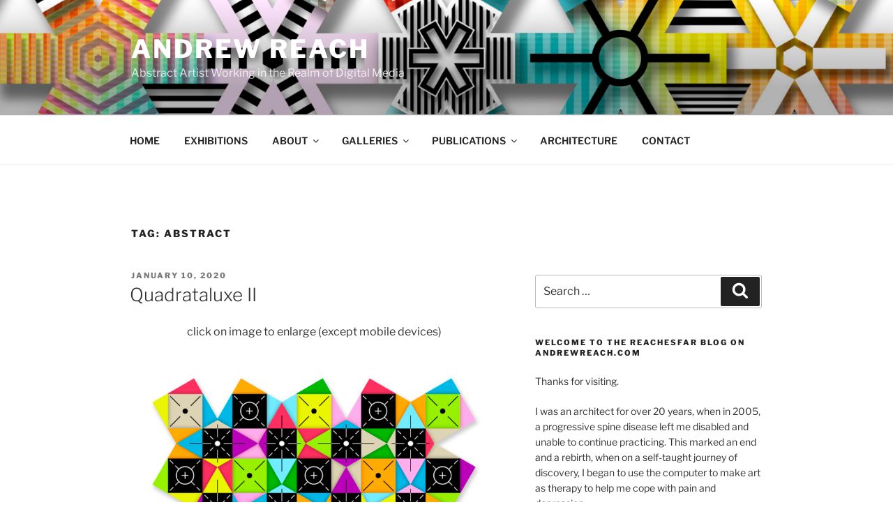

--- FILE ---
content_type: text/html; charset=UTF-8
request_url: https://andrewreach.com/tag/abstract/
body_size: 31730
content:
<!DOCTYPE html><html lang="en-US" class="no-js no-svg"><head><meta charset="UTF-8"><meta name="viewport" content="width=device-width, initial-scale=1.0"><link rel="profile" href="https://gmpg.org/xfn/11"> <script>(function(html){html.className = html.className.replace(/\bno-js\b/,'js')})(document.documentElement);
//# sourceURL=twentyseventeen_javascript_detection</script> <link media="all" href="https://andrewreach.com/wp-content/cache/autoptimize/css/autoptimize_abe757528449b740fc42f4abe007bc73.css" rel="stylesheet"><title>abstract &#8211; Andrew Reach</title><meta name='robots' content='max-image-preview:large' /><link rel='dns-prefetch' href='//stats.wp.com' /><link rel="alternate" type="application/rss+xml" title="Andrew Reach &raquo; Feed" href="https://andrewreach.com/feed/" /><link rel="alternate" type="application/rss+xml" title="Andrew Reach &raquo; Comments Feed" href="https://andrewreach.com/comments/feed/" /><link rel="alternate" type="application/rss+xml" title="Andrew Reach &raquo; abstract Tag Feed" href="https://andrewreach.com/tag/abstract/feed/" />  <script src="//www.googletagmanager.com/gtag/js?id=G-RS1HFWJ56Q"  data-cfasync="false" data-wpfc-render="false" async></script> <script data-cfasync="false" data-wpfc-render="false">var em_version = '8.11.1';
				var em_track_user = true;
				var em_no_track_reason = '';
								var ExactMetricsDefaultLocations = {"page_location":"https:\/\/andrewreach.com\/tag\/abstract\/"};
								if ( typeof ExactMetricsPrivacyGuardFilter === 'function' ) {
					var ExactMetricsLocations = (typeof ExactMetricsExcludeQuery === 'object') ? ExactMetricsPrivacyGuardFilter( ExactMetricsExcludeQuery ) : ExactMetricsPrivacyGuardFilter( ExactMetricsDefaultLocations );
				} else {
					var ExactMetricsLocations = (typeof ExactMetricsExcludeQuery === 'object') ? ExactMetricsExcludeQuery : ExactMetricsDefaultLocations;
				}

								var disableStrs = [
										'ga-disable-G-RS1HFWJ56Q',
									];

				/* Function to detect opted out users */
				function __gtagTrackerIsOptedOut() {
					for (var index = 0; index < disableStrs.length; index++) {
						if (document.cookie.indexOf(disableStrs[index] + '=true') > -1) {
							return true;
						}
					}

					return false;
				}

				/* Disable tracking if the opt-out cookie exists. */
				if (__gtagTrackerIsOptedOut()) {
					for (var index = 0; index < disableStrs.length; index++) {
						window[disableStrs[index]] = true;
					}
				}

				/* Opt-out function */
				function __gtagTrackerOptout() {
					for (var index = 0; index < disableStrs.length; index++) {
						document.cookie = disableStrs[index] + '=true; expires=Thu, 31 Dec 2099 23:59:59 UTC; path=/';
						window[disableStrs[index]] = true;
					}
				}

				if ('undefined' === typeof gaOptout) {
					function gaOptout() {
						__gtagTrackerOptout();
					}
				}
								window.dataLayer = window.dataLayer || [];

				window.ExactMetricsDualTracker = {
					helpers: {},
					trackers: {},
				};
				if (em_track_user) {
					function __gtagDataLayer() {
						dataLayer.push(arguments);
					}

					function __gtagTracker(type, name, parameters) {
						if (!parameters) {
							parameters = {};
						}

						if (parameters.send_to) {
							__gtagDataLayer.apply(null, arguments);
							return;
						}

						if (type === 'event') {
														parameters.send_to = exactmetrics_frontend.v4_id;
							var hookName = name;
							if (typeof parameters['event_category'] !== 'undefined') {
								hookName = parameters['event_category'] + ':' + name;
							}

							if (typeof ExactMetricsDualTracker.trackers[hookName] !== 'undefined') {
								ExactMetricsDualTracker.trackers[hookName](parameters);
							} else {
								__gtagDataLayer('event', name, parameters);
							}
							
						} else {
							__gtagDataLayer.apply(null, arguments);
						}
					}

					__gtagTracker('js', new Date());
					__gtagTracker('set', {
						'developer_id.dNDMyYj': true,
											});
					if ( ExactMetricsLocations.page_location ) {
						__gtagTracker('set', ExactMetricsLocations);
					}
										__gtagTracker('config', 'G-RS1HFWJ56Q', {"forceSSL":"true"} );
										window.gtag = __gtagTracker;										(function () {
						/* https://developers.google.com/analytics/devguides/collection/analyticsjs/ */
						/* ga and __gaTracker compatibility shim. */
						var noopfn = function () {
							return null;
						};
						var newtracker = function () {
							return new Tracker();
						};
						var Tracker = function () {
							return null;
						};
						var p = Tracker.prototype;
						p.get = noopfn;
						p.set = noopfn;
						p.send = function () {
							var args = Array.prototype.slice.call(arguments);
							args.unshift('send');
							__gaTracker.apply(null, args);
						};
						var __gaTracker = function () {
							var len = arguments.length;
							if (len === 0) {
								return;
							}
							var f = arguments[len - 1];
							if (typeof f !== 'object' || f === null || typeof f.hitCallback !== 'function') {
								if ('send' === arguments[0]) {
									var hitConverted, hitObject = false, action;
									if ('event' === arguments[1]) {
										if ('undefined' !== typeof arguments[3]) {
											hitObject = {
												'eventAction': arguments[3],
												'eventCategory': arguments[2],
												'eventLabel': arguments[4],
												'value': arguments[5] ? arguments[5] : 1,
											}
										}
									}
									if ('pageview' === arguments[1]) {
										if ('undefined' !== typeof arguments[2]) {
											hitObject = {
												'eventAction': 'page_view',
												'page_path': arguments[2],
											}
										}
									}
									if (typeof arguments[2] === 'object') {
										hitObject = arguments[2];
									}
									if (typeof arguments[5] === 'object') {
										Object.assign(hitObject, arguments[5]);
									}
									if ('undefined' !== typeof arguments[1].hitType) {
										hitObject = arguments[1];
										if ('pageview' === hitObject.hitType) {
											hitObject.eventAction = 'page_view';
										}
									}
									if (hitObject) {
										action = 'timing' === arguments[1].hitType ? 'timing_complete' : hitObject.eventAction;
										hitConverted = mapArgs(hitObject);
										__gtagTracker('event', action, hitConverted);
									}
								}
								return;
							}

							function mapArgs(args) {
								var arg, hit = {};
								var gaMap = {
									'eventCategory': 'event_category',
									'eventAction': 'event_action',
									'eventLabel': 'event_label',
									'eventValue': 'event_value',
									'nonInteraction': 'non_interaction',
									'timingCategory': 'event_category',
									'timingVar': 'name',
									'timingValue': 'value',
									'timingLabel': 'event_label',
									'page': 'page_path',
									'location': 'page_location',
									'title': 'page_title',
									'referrer' : 'page_referrer',
								};
								for (arg in args) {
																		if (!(!args.hasOwnProperty(arg) || !gaMap.hasOwnProperty(arg))) {
										hit[gaMap[arg]] = args[arg];
									} else {
										hit[arg] = args[arg];
									}
								}
								return hit;
							}

							try {
								f.hitCallback();
							} catch (ex) {
							}
						};
						__gaTracker.create = newtracker;
						__gaTracker.getByName = newtracker;
						__gaTracker.getAll = function () {
							return [];
						};
						__gaTracker.remove = noopfn;
						__gaTracker.loaded = true;
						window['__gaTracker'] = __gaTracker;
					})();
									} else {
										console.log("");
					(function () {
						function __gtagTracker() {
							return null;
						}

						window['__gtagTracker'] = __gtagTracker;
						window['gtag'] = __gtagTracker;
					})();
									}</script>  <script>window._wpemojiSettings = {"baseUrl":"https:\/\/s.w.org\/images\/core\/emoji\/16.0.1\/72x72\/","ext":".png","svgUrl":"https:\/\/s.w.org\/images\/core\/emoji\/16.0.1\/svg\/","svgExt":".svg","source":{"concatemoji":"https:\/\/andrewreach.com\/wp-includes\/js\/wp-emoji-release.min.js?ver=6.8.3"}};
/*! This file is auto-generated */
!function(s,n){var o,i,e;function c(e){try{var t={supportTests:e,timestamp:(new Date).valueOf()};sessionStorage.setItem(o,JSON.stringify(t))}catch(e){}}function p(e,t,n){e.clearRect(0,0,e.canvas.width,e.canvas.height),e.fillText(t,0,0);var t=new Uint32Array(e.getImageData(0,0,e.canvas.width,e.canvas.height).data),a=(e.clearRect(0,0,e.canvas.width,e.canvas.height),e.fillText(n,0,0),new Uint32Array(e.getImageData(0,0,e.canvas.width,e.canvas.height).data));return t.every(function(e,t){return e===a[t]})}function u(e,t){e.clearRect(0,0,e.canvas.width,e.canvas.height),e.fillText(t,0,0);for(var n=e.getImageData(16,16,1,1),a=0;a<n.data.length;a++)if(0!==n.data[a])return!1;return!0}function f(e,t,n,a){switch(t){case"flag":return n(e,"\ud83c\udff3\ufe0f\u200d\u26a7\ufe0f","\ud83c\udff3\ufe0f\u200b\u26a7\ufe0f")?!1:!n(e,"\ud83c\udde8\ud83c\uddf6","\ud83c\udde8\u200b\ud83c\uddf6")&&!n(e,"\ud83c\udff4\udb40\udc67\udb40\udc62\udb40\udc65\udb40\udc6e\udb40\udc67\udb40\udc7f","\ud83c\udff4\u200b\udb40\udc67\u200b\udb40\udc62\u200b\udb40\udc65\u200b\udb40\udc6e\u200b\udb40\udc67\u200b\udb40\udc7f");case"emoji":return!a(e,"\ud83e\udedf")}return!1}function g(e,t,n,a){var r="undefined"!=typeof WorkerGlobalScope&&self instanceof WorkerGlobalScope?new OffscreenCanvas(300,150):s.createElement("canvas"),o=r.getContext("2d",{willReadFrequently:!0}),i=(o.textBaseline="top",o.font="600 32px Arial",{});return e.forEach(function(e){i[e]=t(o,e,n,a)}),i}function t(e){var t=s.createElement("script");t.src=e,t.defer=!0,s.head.appendChild(t)}"undefined"!=typeof Promise&&(o="wpEmojiSettingsSupports",i=["flag","emoji"],n.supports={everything:!0,everythingExceptFlag:!0},e=new Promise(function(e){s.addEventListener("DOMContentLoaded",e,{once:!0})}),new Promise(function(t){var n=function(){try{var e=JSON.parse(sessionStorage.getItem(o));if("object"==typeof e&&"number"==typeof e.timestamp&&(new Date).valueOf()<e.timestamp+604800&&"object"==typeof e.supportTests)return e.supportTests}catch(e){}return null}();if(!n){if("undefined"!=typeof Worker&&"undefined"!=typeof OffscreenCanvas&&"undefined"!=typeof URL&&URL.createObjectURL&&"undefined"!=typeof Blob)try{var e="postMessage("+g.toString()+"("+[JSON.stringify(i),f.toString(),p.toString(),u.toString()].join(",")+"));",a=new Blob([e],{type:"text/javascript"}),r=new Worker(URL.createObjectURL(a),{name:"wpTestEmojiSupports"});return void(r.onmessage=function(e){c(n=e.data),r.terminate(),t(n)})}catch(e){}c(n=g(i,f,p,u))}t(n)}).then(function(e){for(var t in e)n.supports[t]=e[t],n.supports.everything=n.supports.everything&&n.supports[t],"flag"!==t&&(n.supports.everythingExceptFlag=n.supports.everythingExceptFlag&&n.supports[t]);n.supports.everythingExceptFlag=n.supports.everythingExceptFlag&&!n.supports.flag,n.DOMReady=!1,n.readyCallback=function(){n.DOMReady=!0}}).then(function(){return e}).then(function(){var e;n.supports.everything||(n.readyCallback(),(e=n.source||{}).concatemoji?t(e.concatemoji):e.wpemoji&&e.twemoji&&(t(e.twemoji),t(e.wpemoji)))}))}((window,document),window._wpemojiSettings);</script> <script data-cfasync="false" data-wpfc-render="false" id='exactmetrics-frontend-script-js-extra'>var exactmetrics_frontend = {"js_events_tracking":"true","download_extensions":"zip,mp3,mpeg,pdf,docx,pptx,xlsx,rar","inbound_paths":"[{\"path\":\"\\\/go\\\/\",\"label\":\"affiliate\"},{\"path\":\"\\\/recommend\\\/\",\"label\":\"affiliate\"}]","home_url":"https:\/\/andrewreach.com","hash_tracking":"false","v4_id":"G-RS1HFWJ56Q"};</script> <script src="https://andrewreach.com/wp-includes/js/jquery/jquery.min.js?ver=3.7.1" id="jquery-core-js"></script> <script id="photocrati_ajax-js-extra">var photocrati_ajax = {"url":"https:\/\/andrewreach.com\/index.php?photocrati_ajax=1","rest_url":"https:\/\/andrewreach.com\/wp-json\/","wp_home_url":"https:\/\/andrewreach.com","wp_site_url":"https:\/\/andrewreach.com","wp_root_url":"https:\/\/andrewreach.com","wp_plugins_url":"https:\/\/andrewreach.com\/wp-content\/plugins","wp_content_url":"https:\/\/andrewreach.com\/wp-content","wp_includes_url":"https:\/\/andrewreach.com\/wp-includes\/","ngg_param_slug":"nggallery","rest_nonce":"c43a8a0c5e"};</script> <script id="twentyseventeen-global-js-extra">var twentyseventeenScreenReaderText = {"quote":"<svg class=\"icon icon-quote-right\" aria-hidden=\"true\" role=\"img\"> <use href=\"#icon-quote-right\" xlink:href=\"#icon-quote-right\"><\/use> <\/svg>","expand":"Expand child menu","collapse":"Collapse child menu","icon":"<svg class=\"icon icon-angle-down\" aria-hidden=\"true\" role=\"img\"> <use href=\"#icon-angle-down\" xlink:href=\"#icon-angle-down\"><\/use> <span class=\"svg-fallback icon-angle-down\"><\/span><\/svg>"};</script> <link rel="https://api.w.org/" href="https://andrewreach.com/wp-json/" /><link rel="alternate" title="JSON" type="application/json" href="https://andrewreach.com/wp-json/wp/v2/tags/136" /><link rel="EditURI" type="application/rsd+xml" title="RSD" href="https://andrewreach.com/xmlrpc.php?rsd" /><meta name="generator" content="WordPress 6.8.3" /> <script>window.addEventListener("sfsi_plus_functions_loaded", function() {
			var body = document.getElementsByTagName('body')[0];
			// console.log(body);
			body.classList.add("sfsi_plus_3.53");
		})
		// window.addEventListener('sfsi_plus_functions_loaded',function(e) {
		// 	jQuery("body").addClass("sfsi_plus_3.53")
		// });
		jQuery(document).ready(function(e) {
			jQuery("body").addClass("sfsi_plus_3.53")
		});

		function sfsi_plus_processfurther(ref) {
			var feed_id = '[base64]';
			var feedtype = 8;
			var email = jQuery(ref).find('input[name="email"]').val();
			var filter = /^(([^<>()[\]\\.,;:\s@\"]+(\.[^<>()[\]\\.,;:\s@\"]+)*)|(\".+\"))@((\[[0-9]{1,3}\.[0-9]{1,3}\.[0-9]{1,3}\.[0-9]{1,3}\])|(([a-zA-Z\-0-9]+\.)+[a-zA-Z]{2,}))$/;
			if ((email != "Enter your email") && (filter.test(email))) {
				if (feedtype == "8") {
					var url = "https://api.follow.it/subscription-form/" + feed_id + "/" + feedtype;
					window.open(url, "popupwindow", "scrollbars=yes,width=1080,height=760");
					return true;
				}
			} else {
				alert("Please enter email address");
				jQuery(ref).find('input[name="email"]').focus();
				return false;
			}
		}</script> <meta name="follow.[base64]" content="qVwdTqyNxq2rQ1xW2r2C"/><meta name="viewport" content="width=device-width, initial-scale=1"><link rel="icon" href="https://andrewreach.com/wp-content/uploads/2015/10/cropped-site-icon3-32x32.jpg" sizes="32x32" /><link rel="icon" href="https://andrewreach.com/wp-content/uploads/2015/10/cropped-site-icon3-192x192.jpg" sizes="192x192" /><link rel="apple-touch-icon" href="https://andrewreach.com/wp-content/uploads/2015/10/cropped-site-icon3-180x180.jpg" /><meta name="msapplication-TileImage" content="https://andrewreach.com/wp-content/uploads/2015/10/cropped-site-icon3-270x270.jpg" /></head><body class="archive tag tag-abstract tag-136 wp-embed-responsive wp-theme-twentyseventeen wp-child-theme-twentyseventeen-child sfsi_plus_actvite_theme_thin metaslider-plugin hfeed has-header-image has-sidebar page-one-column colors-light"><div id="page" class="site"> <a class="skip-link screen-reader-text" href="#content"> Skip to content </a><header id="masthead" class="site-header"><div class="custom-header"><div class="custom-header-media"><div id="wp-custom-header" class="wp-custom-header"><img src="https://andrewreach.com/wp-content/uploads/2024/05/ASTERISCUS3_FeatureImage_2000x1200px.jpg" width="2000" height="1200" alt="" srcset="https://andrewreach.com/wp-content/uploads/2024/05/ASTERISCUS3_FeatureImage_2000x1200px.jpg 2000w, https://andrewreach.com/wp-content/uploads/2024/05/ASTERISCUS3_FeatureImage_2000x1200px-300x180.jpg 300w, https://andrewreach.com/wp-content/uploads/2024/05/ASTERISCUS3_FeatureImage_2000x1200px-1024x614.jpg 1024w, https://andrewreach.com/wp-content/uploads/2024/05/ASTERISCUS3_FeatureImage_2000x1200px-768x461.jpg 768w, https://andrewreach.com/wp-content/uploads/2024/05/ASTERISCUS3_FeatureImage_2000x1200px-1536x922.jpg 1536w" sizes="(max-width: 767px) 200vw, 100vw" decoding="async" fetchpriority="high" /></div></div><div class="site-branding"><div class="wrap"><div class="site-branding-text"><p class="site-title"><a href="https://andrewreach.com/" rel="home" >Andrew Reach</a></p><p class="site-description">Abstract Artist Working in the Realm of Digital Media</p></div></div></div></div><div class="navigation-top"><div class="wrap"><nav id="site-navigation" class="main-navigation" aria-label="Top Menu"> <button class="menu-toggle" aria-controls="top-menu" aria-expanded="false"> <svg class="icon icon-bars" aria-hidden="true" role="img"> <use href="#icon-bars" xlink:href="#icon-bars"></use> </svg><svg class="icon icon-close" aria-hidden="true" role="img"> <use href="#icon-close" xlink:href="#icon-close"></use> </svg>Menu </button><div class="menu-main-container"><ul id="top-menu" class="menu"><li id="menu-item-5144" class="menu-item menu-item-type-custom menu-item-object-custom menu-item-home menu-item-5144"><a href="https://andrewreach.com">HOME</a></li><li id="menu-item-18" class="menu-item menu-item-type-post_type menu-item-object-page menu-item-18"><a href="https://andrewreach.com/exhibitions/">EXHIBITIONS</a></li><li id="menu-item-418" class="menu-item menu-item-type-custom menu-item-object-custom menu-item-has-children menu-item-418"><a href="#About">ABOUT<svg class="icon icon-angle-down" aria-hidden="true" role="img"> <use href="#icon-angle-down" xlink:href="#icon-angle-down"></use> </svg></a><ul class="sub-menu"><li id="menu-item-1015" class="menu-item menu-item-type-post_type menu-item-object-page menu-item-1015"><a href="https://andrewreach.com/cv-extended-resume-for-andrew-reach/">CV / Extended Resume for Andrew Reach</a></li><li id="menu-item-14" class="menu-item menu-item-type-post_type menu-item-object-page menu-item-14"><a href="https://andrewreach.com/statement/">Statement</a></li><li id="menu-item-6" class="menu-item menu-item-type-post_type menu-item-object-page menu-item-6"><a href="https://andrewreach.com/bio/">Bio</a></li><li id="menu-item-1345" class="menu-item menu-item-type-post_type menu-item-object-page menu-item-1345"><a href="https://andrewreach.com/videos/">Videos</a></li></ul></li><li id="menu-item-3189" class="menu-item menu-item-type-custom menu-item-object-custom menu-item-has-children menu-item-3189"><a href="#Galleries">GALLERIES<svg class="icon icon-angle-down" aria-hidden="true" role="img"> <use href="#icon-angle-down" xlink:href="#icon-angle-down"></use> </svg></a><ul class="sub-menu"><li id="menu-item-9018" class="menu-item menu-item-type-post_type menu-item-object-page menu-item-9018"><a href="https://andrewreach.com/gallery-13-2024/">Gallery 13: 2024 &#8211; 2025</a></li><li id="menu-item-7952" class="menu-item menu-item-type-post_type menu-item-object-page menu-item-7952"><a href="https://andrewreach.com/gallery-12-2022/">Gallery 12:  2022 &#8211; 2023</a></li><li id="menu-item-6570" class="menu-item menu-item-type-post_type menu-item-object-page menu-item-6570"><a href="https://andrewreach.com/gallery-11-2020/">Gallery 11:  2020 &#8211; 2021</a></li><li id="menu-item-4777" class="menu-item menu-item-type-post_type menu-item-object-page menu-item-4777"><a href="https://andrewreach.com/4774-2/">Gallery 10: 2018 &#8211; 2019</a></li><li id="menu-item-4331" class="menu-item menu-item-type-post_type menu-item-object-page menu-item-4331"><a href="https://andrewreach.com/gallery-9-2017/">Gallery 9: 2017</a></li><li id="menu-item-3031" class="menu-item menu-item-type-post_type menu-item-object-page menu-item-3031"><a href="https://andrewreach.com/gallery-8-2015/">Gallery 8: 2015 – 2016</a></li><li id="menu-item-1980" class="menu-item menu-item-type-post_type menu-item-object-page menu-item-1980"><a href="https://andrewreach.com/gallery-7-2013/">Gallery 7: 2013 – 2014</a></li><li id="menu-item-308" class="menu-item menu-item-type-post_type menu-item-object-page menu-item-308"><a href="https://andrewreach.com/gallery-1/gallery-6-2010/">Gallery 6: 2011-2012</a></li><li id="menu-item-312" class="menu-item menu-item-type-post_type menu-item-object-page menu-item-312"><a href="https://andrewreach.com/gallery-1/gallery-5-2009/">Gallery 5: 2010</a></li><li id="menu-item-309" class="menu-item menu-item-type-post_type menu-item-object-page menu-item-309"><a href="https://andrewreach.com/gallery-1/gallery-4-2008/">Gallery 4: 2008-2009</a></li><li id="menu-item-310" class="menu-item menu-item-type-post_type menu-item-object-page menu-item-310"><a href="https://andrewreach.com/gallery-1/gallery-3-2007/">Gallery 3: &#8211; 2007</a></li><li id="menu-item-311" class="menu-item menu-item-type-post_type menu-item-object-page menu-item-311"><a href="https://andrewreach.com/gallery-1/gallery-2-2006/">Gallery 2: 2006</a></li><li id="menu-item-294" class="menu-item menu-item-type-post_type menu-item-object-page menu-item-294"><a href="https://andrewreach.com/gallery-1/gallery-1-2005/">Gallery 1: 2005</a></li></ul></li><li id="menu-item-6074" class="menu-item menu-item-type-custom menu-item-object-custom menu-item-has-children menu-item-6074"><a href="#Publications">PUBLICATIONS<svg class="icon icon-angle-down" aria-hidden="true" role="img"> <use href="#icon-angle-down" xlink:href="#icon-angle-down"></use> </svg></a><ul class="sub-menu"><li id="menu-item-1571" class="menu-item menu-item-type-post_type menu-item-object-page menu-item-1571"><a href="https://andrewreach.com/radial-reductions/">Radial Reductions</a></li><li id="menu-item-2802" class="menu-item menu-item-type-post_type menu-item-object-page menu-item-2802"><a href="https://andrewreach.com/whimsies/">Whimsies</a></li><li id="menu-item-1504" class="menu-item menu-item-type-post_type menu-item-object-page menu-item-1504"><a href="https://andrewreach.com/circles-2012-calendar/">Circles 2012 Calendar</a></li><li id="menu-item-2005" class="menu-item menu-item-type-post_type menu-item-object-page menu-item-2005"><a href="https://andrewreach.com/full-circle-exhibition-catalog-frost-art-museum/">Full Circle Exhibition Catalog – Frost Art Museum</a></li><li id="menu-item-1355" class="menu-item menu-item-type-post_type menu-item-object-page menu-item-1355"><a href="https://andrewreach.com/beyond-pain-exhibition-catalog/">Beyond Pain Catalog</a></li><li id="menu-item-1304" class="menu-item menu-item-type-post_type menu-item-object-page menu-item-1304"><a href="https://andrewreach.com/the-art-of-andrew-reach-a-journey-of-transformation-in-eight-pictures-3/">A Journey of Transformation</a></li><li id="menu-item-6472" class="menu-item menu-item-type-post_type menu-item-object-page menu-item-6472"><a href="https://andrewreach.com/techno-meditations/">Techno Meditations</a></li></ul></li><li id="menu-item-5229" class="menu-item menu-item-type-post_type menu-item-object-page menu-item-5229"><a href="https://andrewreach.com/architecture/">ARCHITECTURE</a></li><li id="menu-item-362" class="menu-item menu-item-type-post_type menu-item-object-page menu-item-362"><a href="https://andrewreach.com/contact/">CONTACT</a></li></ul></div></nav></div></div></header><div class="site-content-contain"><div id="content" class="site-content"><div class="wrap"><header class="page-header"><h1 class="page-title">Tag: <span>abstract</span></h1></header><div id="primary" class="content-area"><main id="main" class="site-main"><article id="post-6623" class="post-6623 post type-post status-publish format-standard hentry category-artwork tag-abstract tag-art-advisory tag-cnc-router tag-contemporary-art tag-diamonds tag-digital-fabrication tag-geometric tag-grid tag-healing-art-2 tag-modern-art tag-new-media-art tag-shaped-print tag-squares"><header class="entry-header"><div class="entry-meta"><span class="screen-reader-text">Posted on</span> <a href="https://andrewreach.com/quadrataluxe-ii/" rel="bookmark"><time class="entry-date published" datetime="2020-01-10T19:19:23-05:00">January 10, 2020</time><time class="updated" datetime="2020-07-01T14:36:20-04:00">July 1, 2020</time></a></div><h2 class="entry-title"><a href="https://andrewreach.com/quadrataluxe-ii/" rel="bookmark">Quadrataluxe II</a></h2></header><div class="entry-content"><p class="has-text-align-center">click on image to enlarge (except mobile devices)</p><figure class="wp-block-image size-large"><a href="https://andrewreach.com/wp-content/uploads/2020/01/Quadrataluxe2.jpg"><noscript><img decoding="async" width="849" height="850" src="https://andrewreach.com/wp-content/uploads/2020/01/Quadrataluxe2.jpg" alt="" class="wp-image-6624" srcset="https://andrewreach.com/wp-content/uploads/2020/01/Quadrataluxe2.jpg 849w, https://andrewreach.com/wp-content/uploads/2020/01/Quadrataluxe2-300x300.jpg 300w, https://andrewreach.com/wp-content/uploads/2020/01/Quadrataluxe2-150x150.jpg 150w, https://andrewreach.com/wp-content/uploads/2020/01/Quadrataluxe2-768x769.jpg 768w, https://andrewreach.com/wp-content/uploads/2020/01/Quadrataluxe2-100x100.jpg 100w" sizes="(max-width: 767px) 89vw, (max-width: 1000px) 54vw, (max-width: 1071px) 543px, 580px" /></noscript><img decoding="async" width="849" height="850" src='data:image/svg+xml,%3Csvg%20xmlns=%22http://www.w3.org/2000/svg%22%20viewBox=%220%200%20849%20850%22%3E%3C/svg%3E' data-src="https://andrewreach.com/wp-content/uploads/2020/01/Quadrataluxe2.jpg" alt="" class="lazyload wp-image-6624" data-srcset="https://andrewreach.com/wp-content/uploads/2020/01/Quadrataluxe2.jpg 849w, https://andrewreach.com/wp-content/uploads/2020/01/Quadrataluxe2-300x300.jpg 300w, https://andrewreach.com/wp-content/uploads/2020/01/Quadrataluxe2-150x150.jpg 150w, https://andrewreach.com/wp-content/uploads/2020/01/Quadrataluxe2-768x769.jpg 768w, https://andrewreach.com/wp-content/uploads/2020/01/Quadrataluxe2-100x100.jpg 100w" data-sizes="(max-width: 767px) 89vw, (max-width: 1000px) 54vw, (max-width: 1071px) 543px, 580px" /></a><figcaption>Quadrataluxe II, 2020<br> <em>uv inkjet to shaped composite aluminum panel</em><br><em>edition of 3, dimensions variable, overall dimension 44 x 44 inches</em></figcaption></figure><p><strong>Fabrication of this artwork is made possible with an ADAP grant from the Ohio Arts Council.</strong></p><p>The following is from my grant application, titled &#8220;The Shape of Things to Come&#8221;:</p><p><em>With this grant, I will create 4 artworks, printed on rigid substrates as opposed to media of the traditional digital print (paper/canvas). Printing on rigid substrates opens up a new avenue of exploration in my work by allowing my geometric constructs to expand beyond the confines of square and rectangular formats with use of a Computer Numerical Control (CNC) Router that can cut the substrate panel to my specifications.</em></p><blockquote class="wp-block-quote is-layout-flow wp-block-quote-is-layout-flow"><p><strong>ADAP&nbsp;</strong>(Artists With Disabilities Access Program) provides funding that gives individual artists with disabilities—and organizations that serve them—the resources they need to further their artistic development.&nbsp;ADAP awards help artists with disabilities advance their artistic practices, making Ohio a more accessible and inclusive place to build an artistic career.</p></blockquote><div class="wp-block-image"><figure class="aligncenter is-resized"><noscript><img decoding="async" src="https://secureservercdn.net/104.238.69.231/on8.818.myftpupload.com/wp-content/uploads/2019/09/OAC_full-color-cmyk-logo-1024x322.jpg" alt="" class="wp-image-6441" width="384" height="120" srcset="https://andrewreach.com/wp-content/uploads/2019/09/OAC_full-color-cmyk-logo-1024x322.jpg 1024w, https://andrewreach.com/wp-content/uploads/2019/09/OAC_full-color-cmyk-logo-300x94.jpg 300w, https://andrewreach.com/wp-content/uploads/2019/09/OAC_full-color-cmyk-logo-768x241.jpg 768w, https://andrewreach.com/wp-content/uploads/2019/09/OAC_full-color-cmyk-logo.jpg 1624w" sizes="(max-width: 384px) 100vw, 384px" /></noscript><img decoding="async" src='data:image/svg+xml,%3Csvg%20xmlns=%22http://www.w3.org/2000/svg%22%20viewBox=%220%200%20384%20120%22%3E%3C/svg%3E' data-src="https://secureservercdn.net/104.238.69.231/on8.818.myftpupload.com/wp-content/uploads/2019/09/OAC_full-color-cmyk-logo-1024x322.jpg" alt="" class="lazyload wp-image-6441" width="384" height="120" data-srcset="https://andrewreach.com/wp-content/uploads/2019/09/OAC_full-color-cmyk-logo-1024x322.jpg 1024w, https://andrewreach.com/wp-content/uploads/2019/09/OAC_full-color-cmyk-logo-300x94.jpg 300w, https://andrewreach.com/wp-content/uploads/2019/09/OAC_full-color-cmyk-logo-768x241.jpg 768w, https://andrewreach.com/wp-content/uploads/2019/09/OAC_full-color-cmyk-logo.jpg 1624w" data-sizes="(max-width: 384px) 100vw, 384px" /></figure></div><p class="has-text-align-center"><a rel="noreferrer noopener" href="https://oac.ohio.gov/" target="_blank"><strong>click here to visit the Ohio Arts Council website</strong></a></p></div></article><article id="post-5000" class="post-5000 post type-post status-publish format-standard hentry category-artwork tag-abstract tag-art-advisory tag-art-consultant tag-circles-2 tag-digital tag-geometric tag-geometric-abstraction tag-hexagons tag-limited-editions"><header class="entry-header"><div class="entry-meta"><span class="screen-reader-text">Posted on</span> <a href="https://andrewreach.com/5000/" rel="bookmark"><time class="entry-date published" datetime="2018-04-04T09:34:08-04:00">April 4, 2018</time><time class="updated" datetime="2018-04-18T16:51:21-04:00">April 18, 2018</time></a></div><h2 class="entry-title"><a href="https://andrewreach.com/5000/" rel="bookmark">A Glimpse of Freedom II</a></h2></header><div class="entry-content"><p style="text-align: center;">click on image to enlarge</p><p><a href="https://andrewreach.com/wp-content/uploads/2018/04/AGlimpseOfFreedom2_985x740px.jpg"><noscript><img decoding="async" class="aligncenter wp-image-4998 size-full" src="https://andrewreach.com/wp-content/uploads/2018/04/AGlimpseOfFreedom2_620x467px.jpg" alt="" width="620" height="467" srcset="https://andrewreach.com/wp-content/uploads/2018/04/AGlimpseOfFreedom2_620x467px.jpg 620w, https://andrewreach.com/wp-content/uploads/2018/04/AGlimpseOfFreedom2_620x467px-300x226.jpg 300w" sizes="(max-width: 620px) 100vw, 620px" /></noscript><img decoding="async" class="lazyload aligncenter wp-image-4998 size-full" src='data:image/svg+xml,%3Csvg%20xmlns=%22http://www.w3.org/2000/svg%22%20viewBox=%220%200%20620%20467%22%3E%3C/svg%3E' data-src="https://andrewreach.com/wp-content/uploads/2018/04/AGlimpseOfFreedom2_620x467px.jpg" alt="" width="620" height="467" data-srcset="https://andrewreach.com/wp-content/uploads/2018/04/AGlimpseOfFreedom2_620x467px.jpg 620w, https://andrewreach.com/wp-content/uploads/2018/04/AGlimpseOfFreedom2_620x467px-300x226.jpg 300w" data-sizes="(max-width: 620px) 100vw, 620px" /></a></p><p style="text-align: center;"><strong>A Glimpse of Freedom II</strong>, 2018<br /> Archival Digital Print on Cotton Rag<br /> 38 x 52 inches, edition of 3</p></div></article><article id="post-4429" class="post-4429 post type-post status-publish format-standard hentry category-artwork category-call-for-art category-in-print-online tag-abstract tag-art-advisory tag-artslant tag-contemporary-art tag-gallery-art tag-geometric-abstraction tag-modern-art tag-museum-art"><header class="entry-header"><div class="entry-meta"><span class="screen-reader-text">Posted on</span> <a href="https://andrewreach.com/artslant-com-4th-artslant-prize-2017-showcase-winner/" rel="bookmark"><time class="entry-date published" datetime="2017-05-16T09:51:41-04:00">May 16, 2017</time><time class="updated" datetime="2020-11-18T08:08:28-05:00">November 18, 2020</time></a></div><h2 class="entry-title"><a href="https://andrewreach.com/artslant-com-4th-artslant-prize-2017-showcase-winner/" rel="bookmark">Winner in ArtSlant.com 4th 2017 ArtSlant Prize Showcase</a></h2></header><div class="entry-content"><h3>I&#8217;m pleased that my work &#8220;Hex Land III&#8221; was selected as one of the winners in the 4th round of the Artslant Prize in the Abstract category. Another Cleveland artist, Evie Zimmer, is a winner in the Painting category for her amazing painting &#8220;Gypsy&#8221;. Winners get art showcased in feature box on the ArtSlant home page. Below are screenshots.</h3><h3>About ArtSlant, their website says:</h3><blockquote><h3 style="text-align: left;"><a href="https://www.artslant.com/sf/articles/show/5576-welcome-to-artslant" target="_blank" rel="noopener noreferrer"><em>ArtSlant</em></a> is a networking and content platform committed to providing a social perspective on art. Founded in Los Angeles in 2007 by the late Georgia Fee, <em>ArtSlant</em> aims to bridge the gaps between the art world, its media, and the community.</h3></blockquote><h4 style="text-align: center;"><a href="https://andrewreach.com/wp-content/uploads/2017/05/ArtSlant_HomePage_screenshot_4thArtSlantPrize-2017_05-16-2017.jpg"><noscript><img decoding="async" class="aligncenter wp-image-4430" src="https://andrewreach.com/wp-content/uploads/2017/05/ArtSlant_HomePage_screenshot_4thArtSlantPrize-2017_05-16-2017.jpg" alt="" width="620" height="862" srcset="https://andrewreach.com/wp-content/uploads/2017/05/ArtSlant_HomePage_screenshot_4thArtSlantPrize-2017_05-16-2017.jpg 1024w, https://andrewreach.com/wp-content/uploads/2017/05/ArtSlant_HomePage_screenshot_4thArtSlantPrize-2017_05-16-2017-216x300.jpg 216w, https://andrewreach.com/wp-content/uploads/2017/05/ArtSlant_HomePage_screenshot_4thArtSlantPrize-2017_05-16-2017-768x1068.jpg 768w, https://andrewreach.com/wp-content/uploads/2017/05/ArtSlant_HomePage_screenshot_4thArtSlantPrize-2017_05-16-2017-736x1024.jpg 736w" sizes="(max-width: 620px) 100vw, 620px" /></noscript><img decoding="async" class="lazyload aligncenter wp-image-4430" src='data:image/svg+xml,%3Csvg%20xmlns=%22http://www.w3.org/2000/svg%22%20viewBox=%220%200%20620%20862%22%3E%3C/svg%3E' data-src="https://andrewreach.com/wp-content/uploads/2017/05/ArtSlant_HomePage_screenshot_4thArtSlantPrize-2017_05-16-2017.jpg" alt="" width="620" height="862" data-srcset="https://andrewreach.com/wp-content/uploads/2017/05/ArtSlant_HomePage_screenshot_4thArtSlantPrize-2017_05-16-2017.jpg 1024w, https://andrewreach.com/wp-content/uploads/2017/05/ArtSlant_HomePage_screenshot_4thArtSlantPrize-2017_05-16-2017-216x300.jpg 216w, https://andrewreach.com/wp-content/uploads/2017/05/ArtSlant_HomePage_screenshot_4thArtSlantPrize-2017_05-16-2017-768x1068.jpg 768w, https://andrewreach.com/wp-content/uploads/2017/05/ArtSlant_HomePage_screenshot_4thArtSlantPrize-2017_05-16-2017-736x1024.jpg 736w" data-sizes="(max-width: 620px) 100vw, 620px" /></a>Artslant.com home page screenshot with &#8220;Hex Land III&#8221; by Andrew Reach<br /> <a href="https://www.artslant.com/global/artists/show/37030-andrew-reach?tab=AWARDS"><br /> </a></h4><p><a href="https://andrewreach.com/wp-content/uploads/2017/04/Hex_Land_3_620x620px.jpg"><noscript><img decoding="async" class="aligncenter wp-image-4891 size-full" src="https://andrewreach.com/wp-content/uploads/2017/04/Hex_Land_3_620x620px.jpg" alt="" width="620" height="517" srcset="https://andrewreach.com/wp-content/uploads/2017/04/Hex_Land_3_620x620px.jpg 620w, https://andrewreach.com/wp-content/uploads/2017/04/Hex_Land_3_620x620px-300x250.jpg 300w" sizes="(max-width: 620px) 100vw, 620px" /></noscript><img decoding="async" class="lazyload aligncenter wp-image-4891 size-full" src='data:image/svg+xml,%3Csvg%20xmlns=%22http://www.w3.org/2000/svg%22%20viewBox=%220%200%20620%20517%22%3E%3C/svg%3E' data-src="https://andrewreach.com/wp-content/uploads/2017/04/Hex_Land_3_620x620px.jpg" alt="" width="620" height="517" data-srcset="https://andrewreach.com/wp-content/uploads/2017/04/Hex_Land_3_620x620px.jpg 620w, https://andrewreach.com/wp-content/uploads/2017/04/Hex_Land_3_620x620px-300x250.jpg 300w" data-sizes="(max-width: 620px) 100vw, 620px" /></a></p><p style="text-align: center;">&nbsp;</p><h4 style="text-align: center;"><a href="https://andrewreach.com/wp-content/uploads/2017/05/ArtSlant_HomePage_screenshot_4thArtSlantPrize-2017_EvieZimmer_05-16-2017.jpg" target="_blank" rel="noopener noreferrer"><noscript><img decoding="async" class="aligncenter wp-image-4431" src="https://andrewreach.com/wp-content/uploads/2017/05/ArtSlant_HomePage_screenshot_4thArtSlantPrize-2017_EvieZimmer_05-16-2017.jpg" alt="" width="620" height="944" srcset="https://andrewreach.com/wp-content/uploads/2017/05/ArtSlant_HomePage_screenshot_4thArtSlantPrize-2017_EvieZimmer_05-16-2017.jpg 1024w, https://andrewreach.com/wp-content/uploads/2017/05/ArtSlant_HomePage_screenshot_4thArtSlantPrize-2017_EvieZimmer_05-16-2017-197x300.jpg 197w, https://andrewreach.com/wp-content/uploads/2017/05/ArtSlant_HomePage_screenshot_4thArtSlantPrize-2017_EvieZimmer_05-16-2017-768x1169.jpg 768w, https://andrewreach.com/wp-content/uploads/2017/05/ArtSlant_HomePage_screenshot_4thArtSlantPrize-2017_EvieZimmer_05-16-2017-673x1024.jpg 673w" sizes="(max-width: 620px) 100vw, 620px" /></noscript><img decoding="async" class="lazyload aligncenter wp-image-4431" src='data:image/svg+xml,%3Csvg%20xmlns=%22http://www.w3.org/2000/svg%22%20viewBox=%220%200%20620%20944%22%3E%3C/svg%3E' data-src="https://andrewreach.com/wp-content/uploads/2017/05/ArtSlant_HomePage_screenshot_4thArtSlantPrize-2017_EvieZimmer_05-16-2017.jpg" alt="" width="620" height="944" data-srcset="https://andrewreach.com/wp-content/uploads/2017/05/ArtSlant_HomePage_screenshot_4thArtSlantPrize-2017_EvieZimmer_05-16-2017.jpg 1024w, https://andrewreach.com/wp-content/uploads/2017/05/ArtSlant_HomePage_screenshot_4thArtSlantPrize-2017_EvieZimmer_05-16-2017-197x300.jpg 197w, https://andrewreach.com/wp-content/uploads/2017/05/ArtSlant_HomePage_screenshot_4thArtSlantPrize-2017_EvieZimmer_05-16-2017-768x1169.jpg 768w, https://andrewreach.com/wp-content/uploads/2017/05/ArtSlant_HomePage_screenshot_4thArtSlantPrize-2017_EvieZimmer_05-16-2017-673x1024.jpg 673w" data-sizes="(max-width: 620px) 100vw, 620px" /></a>Artslant.com home page screenshot with &#8220;Gypsy&#8221; by Evie Zimmer<a href="https://www.artslant.com/global/artists/show/325010-evie-zimmer?tab=AWARDS"><br /> </a><a href="https://www.instagram.com/eviezimmer/" target="_blank" rel="noopener noreferrer">click here to see Evie Zimmer&#8217;s art on instagram<br /> </a></h4></div></article><article id="post-4130" class="post-4130 post type-post status-publish format-standard hentry category-artwork tag-abstract tag-archival-digital-print tag-art-therapy-2 tag-contemporary-art tag-geometric tag-geometric-abstraction tag-geometry tag-healing-art-2 tag-mathematics tag-modern-art"><header class="entry-header"><div class="entry-meta"><span class="screen-reader-text">Posted on</span> <a href="https://andrewreach.com/de-modum-domum/" rel="bookmark"><time class="entry-date published" datetime="2016-05-22T21:09:52-04:00">May 22, 2016</time><time class="updated" datetime="2018-04-01T11:49:48-04:00">April 1, 2018</time></a></div><h2 class="entry-title"><a href="https://andrewreach.com/de-modum-domum/" rel="bookmark">De Modum Domum (The Way Home)</a></h2></header><div class="entry-content"><p style="text-align: center;">click on image to enlarge<br /> <a href="https://andrewreach.com/wp-content/uploads/2016/05/DeModumDomum_TheWayHome.jpg"><noscript><img decoding="async" class="aligncenter wp-image-4937 size-full" src="https://andrewreach.com/wp-content/uploads/2016/05/DeModumDomum_TheWayHome_620x620px.jpg" alt="" width="620" height="620" srcset="https://andrewreach.com/wp-content/uploads/2016/05/DeModumDomum_TheWayHome_620x620px.jpg 620w, https://andrewreach.com/wp-content/uploads/2016/05/DeModumDomum_TheWayHome_620x620px-150x150.jpg 150w, https://andrewreach.com/wp-content/uploads/2016/05/DeModumDomum_TheWayHome_620x620px-300x300.jpg 300w, https://andrewreach.com/wp-content/uploads/2016/05/DeModumDomum_TheWayHome_620x620px-144x144.jpg 144w" sizes="(max-width: 620px) 100vw, 620px" /></noscript><img decoding="async" class="lazyload aligncenter wp-image-4937 size-full" src='data:image/svg+xml,%3Csvg%20xmlns=%22http://www.w3.org/2000/svg%22%20viewBox=%220%200%20620%20620%22%3E%3C/svg%3E' data-src="https://andrewreach.com/wp-content/uploads/2016/05/DeModumDomum_TheWayHome_620x620px.jpg" alt="" width="620" height="620" data-srcset="https://andrewreach.com/wp-content/uploads/2016/05/DeModumDomum_TheWayHome_620x620px.jpg 620w, https://andrewreach.com/wp-content/uploads/2016/05/DeModumDomum_TheWayHome_620x620px-150x150.jpg 150w, https://andrewreach.com/wp-content/uploads/2016/05/DeModumDomum_TheWayHome_620x620px-300x300.jpg 300w, https://andrewreach.com/wp-content/uploads/2016/05/DeModumDomum_TheWayHome_620x620px-144x144.jpg 144w" data-sizes="(max-width: 620px) 100vw, 620px" /></a></p><p style="text-align: right;"><strong>De Modum Domum (The Way Home)</strong>, 2016<br /> Epson Ultrachrome Print on Cotton Rag<br /> 44 x 44 inches, edition of 3</p></div></article><nav class="navigation pagination" aria-label="Posts pagination"><h2 class="screen-reader-text">Posts pagination</h2><div class="nav-links"><span aria-current="page" class="page-numbers current"><span class="meta-nav screen-reader-text">Page </span>1</span> <a class="page-numbers" href="https://andrewreach.com/tag/abstract/page/2/"><span class="meta-nav screen-reader-text">Page </span>2</a> <a class="page-numbers" href="https://andrewreach.com/tag/abstract/page/3/"><span class="meta-nav screen-reader-text">Page </span>3</a> <a class="next page-numbers" href="https://andrewreach.com/tag/abstract/page/2/"><span class="screen-reader-text">Next page</span><svg class="icon icon-arrow-right" aria-hidden="true" role="img"> <use href="#icon-arrow-right" xlink:href="#icon-arrow-right"></use> </svg></a></div></nav></main></div><aside id="secondary" class="widget-area" aria-label="Blog Sidebar"><section id="search-3" class="widget widget_search"><form role="search" method="get" class="search-form" action="https://andrewreach.com/"> <label for="search-form-1"> <span class="screen-reader-text"> Search for: </span> </label> <input type="search" id="search-form-1" class="search-field" placeholder="Search &hellip;" value="" name="s" /> <button type="submit" class="search-submit"><svg class="icon icon-search" aria-hidden="true" role="img"> <use href="#icon-search" xlink:href="#icon-search"></use> </svg><span class="screen-reader-text"> Search </span></button></form></section><section id="text-6" class="widget widget_text"><h2 class="widget-title">Welcome to the Reachesfar Blog on andrewreach.com</h2><div class="textwidget"><p>Thanks for visiting.</p><p style="background: white; margin: 0in 0in .25in 0in;">I was an architect for over 20 years, when in 2005, a progressive spine disease left me disabled and unable to continue practicing. This marked an end and a rebirth, when on a self-taught journey of discovery, I began to use the computer to make art as therapy to help me cope with pain and depression.</p><p><a href="https://andrewreach.com/statement/" rel="noopener">click here to read the rest of my artist statement&#8230;</a></p></div></section><section id="blog_subscription-2" class="widget widget_blog_subscription jetpack_subscription_widget"><h2 class="widget-title">Subscribe to Reachesfar via Email</h2><div class="wp-block-jetpack-subscriptions__container"><form action="#" method="post" accept-charset="utf-8" id="subscribe-blog-blog_subscription-2"
 data-blog="39909345"
 data-post_access_level="everybody" ><div id="subscribe-text"><p>Enter your email address to subscribe to this blog and receive notifications of new posts by email.</p></div><p id="subscribe-email"> <label id="jetpack-subscribe-label"
 class="screen-reader-text"
 for="subscribe-field-blog_subscription-2"> Email Address </label> <input type="email" name="email" autocomplete="email" required="required"
 value=""
 id="subscribe-field-blog_subscription-2"
 placeholder="Email Address"
 /></p><p id="subscribe-submit"
 > <input type="hidden" name="action" value="subscribe"/> <input type="hidden" name="source" value="https://andrewreach.com/tag/abstract/"/> <input type="hidden" name="sub-type" value="widget"/> <input type="hidden" name="redirect_fragment" value="subscribe-blog-blog_subscription-2"/> <input type="hidden" id="_wpnonce" name="_wpnonce" value="8ec969d067" /><input type="hidden" name="_wp_http_referer" value="/tag/abstract/" /> <button type="submit"
 class="wp-block-button__link"
 name="jetpack_subscriptions_widget"
 > Subscribe </button></p></form></div></section><section id="text-5" class="widget widget_text"><h2 class="widget-title">Visit Me on Social Media</h2><div class="textwidget"><div class="sfsi_plus_widget"><div id="sfsi_plus_wDiv"></div><div class="sfsiplus_norm_row sfsi_plus_wDiv"  style="width:225px;position:absolute;;text-align:left"><div style='width:40px; height:auto;margin-left:5px;margin-bottom:5px;' class='sfsi_plus_wicons shuffeldiv1 '><div class='sfsiplus_inerCnt'><a class='sficn1' data-effect='' target='_blank'  href='https://www.facebook.com/andrew.reach.1'  style='width:40px; height:40px;opacity:1;' ><noscript><img alt='Facebook' title='Facebook' src='https://andrewreach.com/wp-content/plugins/ultimate-social-media-plus/images/icons_theme/thin/thin_fb.png' width='40' height='40' style='' class='sfcm sfsi_wicon sfsiplusid_round_icon_facebook' data-effect=''  /></noscript><img alt='Facebook' title='Facebook' src='data:image/svg+xml,%3Csvg%20xmlns=%22http://www.w3.org/2000/svg%22%20viewBox=%220%200%2040%2040%22%3E%3C/svg%3E' data-src='https://andrewreach.com/wp-content/plugins/ultimate-social-media-plus/images/icons_theme/thin/thin_fb.png' width='40' height='40' style='' class='lazyload sfcm sfsi_wicon sfsiplusid_round_icon_facebook' data-effect=''  /></a><div class="sfsi_plus_tool_tip_2 sfsi_plus_fb_tool_bdr sfsi_plus_Tlleft sfsiplusid_facebook" style="display:block;width:62px;opacity:0;z-index:-1;"><span class="bot_arow bot_fb_arow"></span><div class="sfsi_plus_inside"><div  class='icon1'><a href='https://www.facebook.com/andrew.reach.1' target='_blank'><noscript><img class='sfsi_plus_wicon' alt='Facebook' title='Facebook' src='https://andrewreach.com/wp-content/plugins/ultimate-social-media-plus/images/visit_icons/Visit_us_fb/icon_Visit_us_en_US.png'  /></noscript><img class='lazyload sfsi_plus_wicon' alt='Facebook' title='Facebook' src='data:image/svg+xml,%3Csvg%20xmlns=%22http://www.w3.org/2000/svg%22%20viewBox=%220%200%20210%20140%22%3E%3C/svg%3E' data-src='https://andrewreach.com/wp-content/plugins/ultimate-social-media-plus/images/visit_icons/Visit_us_fb/icon_Visit_us_en_US.png'  /></a></div><div  class='icon2'><div class="fb-like" data-width="180" data-show-faces="false" data-href="https%3A%2F%2Fandrewreach.com%2Ftag%2Fabstract%2F" data-layout="button" data-action="like" data-share="false" ></div></div><div  class='icon3'><a target='_blank' href='https://www.facebook.com/sharer/sharer.php?u=https%3A%2F%2Fandrewreach.com%2Ftag%2Fabstract' style='display:inline-block;'> <noscript><img class='sfsi_wicon'  data-pin-nopin='true' width='auto' height='auto' alt='fb-share-icon' title='Facebook Share' src='https://andrewreach.com/wp-content/plugins/ultimate-social-media-plus/images/share_icons/fb_icons/en_US.svg''  /></noscript><img class='lazyload sfsi_wicon'  data-pin-nopin='true' width='auto' height='auto' alt='fb-share-icon' title='Facebook Share' src='data:image/svg+xml,%3Csvg%20xmlns=%22http://www.w3.org/2000/svg%22%20viewBox=%220%200%20210%20140%22%3E%3C/svg%3E' data-src='https://andrewreach.com/wp-content/plugins/ultimate-social-media-plus/images/share_icons/fb_icons/en_US.svg''  /></a></div></div></div></div></div><div style='width:40px; height:auto;margin-left:5px;margin-bottom:5px;' class='sfsi_plus_wicons shuffeldiv1 '><div class='sfsiplus_inerCnt'><a class='sficn1' data-effect=''   href='javascript:void(0);'  style='width:40px; height:40px;opacity:1;' ><noscript><img alt='Pinterest' title='Pinterest' src='https://andrewreach.com/wp-content/plugins/ultimate-social-media-plus/images/icons_theme/thin/thin_pinterest.png' width='40' height='40' style='' class='sfcm sfsi_wicon sfsiplusid_round_icon_pinterest' data-effect=''  /></noscript><img alt='Pinterest' title='Pinterest' src='data:image/svg+xml,%3Csvg%20xmlns=%22http://www.w3.org/2000/svg%22%20viewBox=%220%200%2040%2040%22%3E%3C/svg%3E' data-src='https://andrewreach.com/wp-content/plugins/ultimate-social-media-plus/images/icons_theme/thin/thin_pinterest.png' width='40' height='40' style='' class='lazyload sfcm sfsi_wicon sfsiplusid_round_icon_pinterest' data-effect=''  /></a><div class="sfsi_plus_tool_tip_2 sfsi_plus_printst_tool_bdr sfsi_plus_Tlleft sfsiplusid_pinterest" style="display:block;width:73px;opacity:0;z-index:-1;"><span class="bot_arow bot_pintst_arow"></span><div class="sfsi_plus_inside"><div  class='icon1'><a href='https://www.pinterest.com/reachesfar/' target='_blank'><noscript><img data-pin-nopin='true' class='sfsi_wicon'  alt='Pinterest' title='Pinterest' src='https://andrewreach.com/wp-content/plugins/ultimate-social-media-plus/images/visit_icons/pinterest.png' /></noscript><img data-pin-nopin='true' class='lazyload sfsi_wicon'  alt='Pinterest' title='Pinterest' src='data:image/svg+xml,%3Csvg%20xmlns=%22http://www.w3.org/2000/svg%22%20viewBox=%220%200%20210%20140%22%3E%3C/svg%3E' data-src='https://andrewreach.com/wp-content/plugins/ultimate-social-media-plus/images/visit_icons/pinterest.png' /></a></div><div  class='icon2'><a data-pin-custom='true' href='https://www.pinterest.com/pin/create/button/?url=https://andrewreach.com/tag/abstract' target='_blank'><noscript><img class='sfsi_wicon' data-pin-nopin='true' alt='fb-share-icon' title='Pin Share' src='https://andrewreach.com/wp-content/plugins/ultimate-social-media-plus/images/share_icons/Pinterest_Save/en_US_save.svg' /></noscript><img class='lazyload sfsi_wicon' data-pin-nopin='true' alt='fb-share-icon' title='Pin Share' src='data:image/svg+xml,%3Csvg%20xmlns=%22http://www.w3.org/2000/svg%22%20viewBox=%220%200%20210%20140%22%3E%3C/svg%3E' data-src='https://andrewreach.com/wp-content/plugins/ultimate-social-media-plus/images/share_icons/Pinterest_Save/en_US_save.svg' /></a></div></div></div></div></div><div style='width:40px; height:auto;margin-left:5px;margin-bottom:5px;' class='sfsi_plus_wicons shuffeldiv1 '><div class='sfsiplus_inerCnt'><a class='sficn1' data-effect='' target='_blank'  href='https://www.instagram.com/andrew.reach/?hl=en'  style='width:40px; height:40px;opacity:1;' ><noscript><img alt='Instagram' title='Instagram' src='https://andrewreach.com/wp-content/plugins/ultimate-social-media-plus/images/icons_theme/thin/thin_instagram.png' width='40' height='40' style='' class='sfcm sfsi_wicon sfsiplusid_round_icon_instagram' data-effect=''  /></noscript><img alt='Instagram' title='Instagram' src='data:image/svg+xml,%3Csvg%20xmlns=%22http://www.w3.org/2000/svg%22%20viewBox=%220%200%2040%2040%22%3E%3C/svg%3E' data-src='https://andrewreach.com/wp-content/plugins/ultimate-social-media-plus/images/icons_theme/thin/thin_instagram.png' width='40' height='40' style='' class='lazyload sfcm sfsi_wicon sfsiplusid_round_icon_instagram' data-effect=''  /></a></div></div></div ><div id="sfsi_holder" class="sfsi_plus_holders" style="position: relative; float: left;width:100%;z-index:-1;"></div ><script></script><div style="clear: both;"></div></div></div></section><section id="ngg-images-3" class="widget ngg_images"><div class="hslice" id="ngg-webslice"><h2 class="entry-title widget-title">Random Artworks</h2><div class="ngg-widget entry-content"> <a href="https://andrewreach.com/wp-content/gallery/gallery-12-2022/PYRALUX4_from_2023_33_1200x1520px.jpg"
 title="&lt;p&gt;&lt;span class=&quot;style9&quot;&gt;&lt;strong&gt;Title / Date&lt;/strong&gt;&lt;br /&gt;PYRALUX MONUMENT, 3D Derivative Series, 2023&lt;br /&gt;&lt;strong&gt;Medium&lt;/strong&gt;&lt;br /&gt;uv inkjet on cnc cut acrylic float mounted to composite alum panel/frame&lt;br /&gt;
Frame: white composite alum panel mounted flush to maple frame&lt;br /&gt;
Frame: 48&quot;h x 36&quot;w&lt;br /&gt;
Floated Acrylic:  dimensions variable, overall 37&quot;h x26&quot;h&lt;br /&gt;
edition of 3&lt;/span&gt;&lt;/p&gt;"
 data-image-id='974'
 class="ngg-fancybox" rel="2a4f9f862da00a3c6b4018081b8e1374"			><noscript><img title="PYRALUX IV"
 alt="PYRALUX IV"
 src="https://andrewreach.com/wp-content/gallery/gallery-12-2022/thumbs/thumbs_PYRALUX4_from_2023_33_1200x1520px.jpg"
 width="160"
 height="160"
 /></noscript><img class="lazyload" title="PYRALUX IV"
 alt="PYRALUX IV"
 src='data:image/svg+xml,%3Csvg%20xmlns=%22http://www.w3.org/2000/svg%22%20viewBox=%220%200%20160%20160%22%3E%3C/svg%3E' data-src="https://andrewreach.com/wp-content/gallery/gallery-12-2022/thumbs/thumbs_PYRALUX4_from_2023_33_1200x1520px.jpg"
 width="160"
 height="160"
 /></a> <a href="https://andrewreach.com/wp-content/gallery/gallery-13-2024/A30-01c-3_Camera1_Render2_hdriSunMappingRotation_x4.6_y-72.3_z-300.jpg"
 title="&lt;span class=&quot;style9&quot;&gt;&lt;strong&gt;&lt;a href=&quot;https://andrewreach.com/machina-curvarum-a-whimsical-machine/&quot;&gt; Click here to read about  MACHINA CURVARUM&lt;/a&gt;&lt;/strong&gt;&lt;/span&gt;"
 data-image-id='1045'
 class="ngg-fancybox" rel="2a4f9f862da00a3c6b4018081b8e1374"			><noscript><img title="MACHINA CURVARUM"
 alt="MACHINA CURVARUM"
 src="https://andrewreach.com/wp-content/gallery/gallery-13-2024/thumbs/thumbs_A30-01c-3_Camera1_Render2_hdriSunMappingRotation_x4.6_y-72.3_z-300.jpg"
 width="160"
 height="160"
 /></noscript><img class="lazyload" title="MACHINA CURVARUM"
 alt="MACHINA CURVARUM"
 src='data:image/svg+xml,%3Csvg%20xmlns=%22http://www.w3.org/2000/svg%22%20viewBox=%220%200%20160%20160%22%3E%3C/svg%3E' data-src="https://andrewreach.com/wp-content/gallery/gallery-13-2024/thumbs/thumbs_A30-01c-3_Camera1_Render2_hdriSunMappingRotation_x4.6_y-72.3_z-300.jpg"
 width="160"
 height="160"
 /></a> <a href="https://andrewreach.com/wp-content/gallery/2011-gallery/radialreduction06.jpg"
 title="&lt;p&gt;&lt;span class=&quot;style9&quot;&gt;&lt;strong&gt;Title / Date&lt;/strong&gt;&lt;br /&gt; Radial Reductions Series, Radial Reduction VI, 2012&lt;br /&gt; &lt;br /&gt; &lt;strong&gt;Medium&lt;/strong&gt;&lt;br /&gt; Archival Digital Print on Canvas &lt;br /&gt; &lt;br /&gt; Ed. of 50 @ 24 x 24 inches &lt;/span&gt;&lt;/p&gt;"
 data-image-id='418'
 class="ngg-fancybox" rel="2a4f9f862da00a3c6b4018081b8e1374"			><noscript><img title="Radial Reduction VI"
 alt="Radial Reduction VI"
 src="https://andrewreach.com/wp-content/gallery/2011-gallery/thumbs/thumbs_radialreduction06.jpg"
 width="160"
 height="160"
 /></noscript><img class="lazyload" title="Radial Reduction VI"
 alt="Radial Reduction VI"
 src='data:image/svg+xml,%3Csvg%20xmlns=%22http://www.w3.org/2000/svg%22%20viewBox=%220%200%20160%20160%22%3E%3C/svg%3E' data-src="https://andrewreach.com/wp-content/gallery/2011-gallery/thumbs/thumbs_radialreduction06.jpg"
 width="160"
 height="160"
 /></a> <a href="https://andrewreach.com/wp-content/gallery/2007-gallery/004_08_web-x_0.jpg"
 title="&lt;p&gt;&lt;span class=&quot;style9&quot;&gt;&lt;strong&gt;Title / Date :&lt;/strong&gt; &lt;br /&gt; Sector 5, 2008 &lt;br /&gt;&lt;br /&gt;&lt;strong&gt;Medium&lt;/strong&gt;&lt;br /&gt; Archival Inkjet Print on Somerset Velvet Paper &lt;br /&gt;&lt;br /&gt; Ed. of 3, 40 x 50 inches &lt;/span&gt;&lt;/p&gt;"
 data-image-id='137'
 class="ngg-fancybox" rel="2a4f9f862da00a3c6b4018081b8e1374"			><noscript><img title="Sector 5"
 alt="Sector 5"
 src="https://andrewreach.com/wp-content/gallery/2007-gallery/thumbs/thumbs_004_08_web-x_0.jpg"
 width="160"
 height="160"
 /></noscript><img class="lazyload" title="Sector 5"
 alt="Sector 5"
 src='data:image/svg+xml,%3Csvg%20xmlns=%22http://www.w3.org/2000/svg%22%20viewBox=%220%200%20160%20160%22%3E%3C/svg%3E' data-src="https://andrewreach.com/wp-content/gallery/2007-gallery/thumbs/thumbs_004_08_web-x_0.jpg"
 width="160"
 height="160"
 /></a> <a href="https://andrewreach.com/wp-content/gallery/2011-gallery/radialreduction15.jpg"
 title="&lt;p&gt;&lt;span class=&quot;style9&quot;&gt;&lt;strong&gt;Title / Date&lt;/strong&gt;&lt;br /&gt; Radial Reductions Series, Radial Reduction XV, 2012&lt;br /&gt; &lt;br /&gt; &lt;strong&gt;Medium&lt;/strong&gt;&lt;br /&gt; Archival Digital Print on Canvas &lt;br /&gt; &lt;br /&gt; Ed. of 50 @ 24 x 24 inches&lt;/span&gt;&lt;/p&gt;"
 data-image-id='427'
 class="ngg-fancybox" rel="2a4f9f862da00a3c6b4018081b8e1374"			><noscript><img title="Radial Reduction XV"
 alt="Radial Reduction XV"
 src="https://andrewreach.com/wp-content/gallery/2011-gallery/thumbs/thumbs_radialreduction15.jpg"
 width="160"
 height="160"
 /></noscript><img class="lazyload" title="Radial Reduction XV"
 alt="Radial Reduction XV"
 src='data:image/svg+xml,%3Csvg%20xmlns=%22http://www.w3.org/2000/svg%22%20viewBox=%220%200%20160%20160%22%3E%3C/svg%3E' data-src="https://andrewreach.com/wp-content/gallery/2011-gallery/thumbs/thumbs_radialreduction15.jpg"
 width="160"
 height="160"
 /></a> <a href="https://andrewreach.com/wp-content/gallery/2011-gallery/nodalzones_lg.jpg"
 title="&lt;p&gt;&lt;strong&gt;Title / Date&lt;/strong&gt;&lt;br /&gt;&lt;span&gt;Nodal Zones, 2011&lt;/span&gt;&lt;br /&gt;&lt;br /&gt;&lt;strong&gt;Medium&lt;/strong&gt;&lt;br /&gt;&lt;span&gt;Archival Digital Print on Canvas&lt;/span&gt;&lt;span&gt; &lt;/span&gt;&lt;span&gt;&lt;br /&gt;&lt;/span&gt;&lt;br /&gt;&lt;span&gt;Edition of 3, 54 x 54 inches&lt;/span&gt;&lt;/p&gt;"
 data-image-id='277'
 class="ngg-fancybox" rel="2a4f9f862da00a3c6b4018081b8e1374"			><noscript><img title="Nodal zones"
 alt="Nodal zones"
 src="https://andrewreach.com/wp-content/gallery/2011-gallery/thumbs/thumbs_nodalzones_lg.jpg"
 width="160"
 height="160"
 /></noscript><img class="lazyload" title="Nodal zones"
 alt="Nodal zones"
 src='data:image/svg+xml,%3Csvg%20xmlns=%22http://www.w3.org/2000/svg%22%20viewBox=%220%200%20160%20160%22%3E%3C/svg%3E' data-src="https://andrewreach.com/wp-content/gallery/2011-gallery/thumbs/thumbs_nodalzones_lg.jpg"
 width="160"
 height="160"
 /></a></div></div></section><section id="recent-posts-4" class="widget widget_recent_entries"><h2 class="widget-title">Recent Posts</h2><nav aria-label="Recent Posts"><ul><li> <a href="https://andrewreach.com/model-citizen-type-mc-2025-004/">MODEL CITIZEN (Type MC 2025 004)</a></li><li> <a href="https://andrewreach.com/model-citizen-type-2025-mc-008/">MODEL CITIZEN (Type 2025 MC 008)</a></li><li> <a href="https://andrewreach.com/model-citizen-type-2025-mc-006/">MODEL CITIZEN (Type 2025 MC 006)</a></li><li> <a href="https://andrewreach.com/citizens-collective-art-itecture-crossover-constructions/">CITIZENS COLLECTIVE &#8211; Art-itecture &#8211; Crossover Constructions</a></li><li> <a href="https://andrewreach.com/summa-healing-arts-resilience-in-pink-breast-cancer-awareness-exhibition-model-citizen-suzy/">Summa Healing Arts &#8211; Resilience in Pink &#8211; Breast Cancer Awareness Exhibition &#8211; MODEL CITIZEN Suzy</a></li></ul></nav></section><section id="archives-3" class="widget widget_archive"><h2 class="widget-title">Archives</h2><nav aria-label="Archives"><ul><li><a href='https://andrewreach.com/2026/01/'>January 2026</a></li><li><a href='https://andrewreach.com/2025/10/'>October 2025</a></li><li><a href='https://andrewreach.com/2025/09/'>September 2025</a></li><li><a href='https://andrewreach.com/2025/08/'>August 2025</a></li><li><a href='https://andrewreach.com/2025/07/'>July 2025</a></li><li><a href='https://andrewreach.com/2025/06/'>June 2025</a></li><li><a href='https://andrewreach.com/2025/04/'>April 2025</a></li><li><a href='https://andrewreach.com/2025/03/'>March 2025</a></li><li><a href='https://andrewreach.com/2024/12/'>December 2024</a></li><li><a href='https://andrewreach.com/2024/11/'>November 2024</a></li><li><a href='https://andrewreach.com/2024/10/'>October 2024</a></li><li><a href='https://andrewreach.com/2024/09/'>September 2024</a></li><li><a href='https://andrewreach.com/2024/07/'>July 2024</a></li><li><a href='https://andrewreach.com/2024/05/'>May 2024</a></li><li><a href='https://andrewreach.com/2024/02/'>February 2024</a></li><li><a href='https://andrewreach.com/2024/01/'>January 2024</a></li><li><a href='https://andrewreach.com/2023/12/'>December 2023</a></li><li><a href='https://andrewreach.com/2023/11/'>November 2023</a></li><li><a href='https://andrewreach.com/2023/10/'>October 2023</a></li><li><a href='https://andrewreach.com/2023/09/'>September 2023</a></li><li><a href='https://andrewreach.com/2023/07/'>July 2023</a></li><li><a href='https://andrewreach.com/2023/06/'>June 2023</a></li><li><a href='https://andrewreach.com/2023/05/'>May 2023</a></li><li><a href='https://andrewreach.com/2023/04/'>April 2023</a></li><li><a href='https://andrewreach.com/2023/03/'>March 2023</a></li><li><a href='https://andrewreach.com/2023/02/'>February 2023</a></li><li><a href='https://andrewreach.com/2023/01/'>January 2023</a></li><li><a href='https://andrewreach.com/2022/12/'>December 2022</a></li><li><a href='https://andrewreach.com/2022/11/'>November 2022</a></li><li><a href='https://andrewreach.com/2022/10/'>October 2022</a></li><li><a href='https://andrewreach.com/2022/09/'>September 2022</a></li><li><a href='https://andrewreach.com/2022/08/'>August 2022</a></li><li><a href='https://andrewreach.com/2022/07/'>July 2022</a></li><li><a href='https://andrewreach.com/2022/06/'>June 2022</a></li><li><a href='https://andrewreach.com/2022/03/'>March 2022</a></li><li><a href='https://andrewreach.com/2022/02/'>February 2022</a></li><li><a href='https://andrewreach.com/2022/01/'>January 2022</a></li><li><a href='https://andrewreach.com/2021/12/'>December 2021</a></li><li><a href='https://andrewreach.com/2021/11/'>November 2021</a></li><li><a href='https://andrewreach.com/2021/10/'>October 2021</a></li><li><a href='https://andrewreach.com/2021/08/'>August 2021</a></li><li><a href='https://andrewreach.com/2021/07/'>July 2021</a></li><li><a href='https://andrewreach.com/2021/06/'>June 2021</a></li><li><a href='https://andrewreach.com/2021/04/'>April 2021</a></li><li><a href='https://andrewreach.com/2021/03/'>March 2021</a></li><li><a href='https://andrewreach.com/2021/02/'>February 2021</a></li><li><a href='https://andrewreach.com/2021/01/'>January 2021</a></li><li><a href='https://andrewreach.com/2020/12/'>December 2020</a></li><li><a href='https://andrewreach.com/2020/11/'>November 2020</a></li><li><a href='https://andrewreach.com/2020/10/'>October 2020</a></li><li><a href='https://andrewreach.com/2020/09/'>September 2020</a></li><li><a href='https://andrewreach.com/2020/08/'>August 2020</a></li><li><a href='https://andrewreach.com/2020/07/'>July 2020</a></li><li><a href='https://andrewreach.com/2020/06/'>June 2020</a></li><li><a href='https://andrewreach.com/2020/05/'>May 2020</a></li><li><a href='https://andrewreach.com/2020/04/'>April 2020</a></li><li><a href='https://andrewreach.com/2020/03/'>March 2020</a></li><li><a href='https://andrewreach.com/2020/02/'>February 2020</a></li><li><a href='https://andrewreach.com/2020/01/'>January 2020</a></li><li><a href='https://andrewreach.com/2019/12/'>December 2019</a></li><li><a href='https://andrewreach.com/2019/11/'>November 2019</a></li><li><a href='https://andrewreach.com/2019/10/'>October 2019</a></li><li><a href='https://andrewreach.com/2019/09/'>September 2019</a></li><li><a href='https://andrewreach.com/2019/08/'>August 2019</a></li><li><a href='https://andrewreach.com/2019/07/'>July 2019</a></li><li><a href='https://andrewreach.com/2019/06/'>June 2019</a></li><li><a href='https://andrewreach.com/2019/05/'>May 2019</a></li><li><a href='https://andrewreach.com/2019/04/'>April 2019</a></li><li><a href='https://andrewreach.com/2019/03/'>March 2019</a></li><li><a href='https://andrewreach.com/2019/02/'>February 2019</a></li><li><a href='https://andrewreach.com/2019/01/'>January 2019</a></li><li><a href='https://andrewreach.com/2018/12/'>December 2018</a></li><li><a href='https://andrewreach.com/2018/10/'>October 2018</a></li><li><a href='https://andrewreach.com/2018/09/'>September 2018</a></li><li><a href='https://andrewreach.com/2018/08/'>August 2018</a></li><li><a href='https://andrewreach.com/2018/07/'>July 2018</a></li><li><a href='https://andrewreach.com/2018/06/'>June 2018</a></li><li><a href='https://andrewreach.com/2018/05/'>May 2018</a></li><li><a href='https://andrewreach.com/2018/04/'>April 2018</a></li><li><a href='https://andrewreach.com/2018/02/'>February 2018</a></li><li><a href='https://andrewreach.com/2018/01/'>January 2018</a></li><li><a href='https://andrewreach.com/2017/12/'>December 2017</a></li><li><a href='https://andrewreach.com/2017/11/'>November 2017</a></li><li><a href='https://andrewreach.com/2017/10/'>October 2017</a></li><li><a href='https://andrewreach.com/2017/09/'>September 2017</a></li><li><a href='https://andrewreach.com/2017/08/'>August 2017</a></li><li><a href='https://andrewreach.com/2017/07/'>July 2017</a></li><li><a href='https://andrewreach.com/2017/06/'>June 2017</a></li><li><a href='https://andrewreach.com/2017/05/'>May 2017</a></li><li><a href='https://andrewreach.com/2017/04/'>April 2017</a></li><li><a href='https://andrewreach.com/2017/02/'>February 2017</a></li><li><a href='https://andrewreach.com/2017/01/'>January 2017</a></li><li><a href='https://andrewreach.com/2016/12/'>December 2016</a></li><li><a href='https://andrewreach.com/2016/10/'>October 2016</a></li><li><a href='https://andrewreach.com/2016/09/'>September 2016</a></li><li><a href='https://andrewreach.com/2016/08/'>August 2016</a></li><li><a href='https://andrewreach.com/2016/07/'>July 2016</a></li><li><a href='https://andrewreach.com/2016/06/'>June 2016</a></li><li><a href='https://andrewreach.com/2016/05/'>May 2016</a></li><li><a href='https://andrewreach.com/2016/04/'>April 2016</a></li><li><a href='https://andrewreach.com/2016/03/'>March 2016</a></li><li><a href='https://andrewreach.com/2016/02/'>February 2016</a></li><li><a href='https://andrewreach.com/2016/01/'>January 2016</a></li><li><a href='https://andrewreach.com/2015/12/'>December 2015</a></li><li><a href='https://andrewreach.com/2015/11/'>November 2015</a></li><li><a href='https://andrewreach.com/2015/10/'>October 2015</a></li><li><a href='https://andrewreach.com/2015/09/'>September 2015</a></li><li><a href='https://andrewreach.com/2015/08/'>August 2015</a></li><li><a href='https://andrewreach.com/2015/07/'>July 2015</a></li><li><a href='https://andrewreach.com/2015/06/'>June 2015</a></li><li><a href='https://andrewreach.com/2015/05/'>May 2015</a></li><li><a href='https://andrewreach.com/2015/04/'>April 2015</a></li><li><a href='https://andrewreach.com/2015/03/'>March 2015</a></li><li><a href='https://andrewreach.com/2015/02/'>February 2015</a></li><li><a href='https://andrewreach.com/2015/01/'>January 2015</a></li><li><a href='https://andrewreach.com/2014/12/'>December 2014</a></li><li><a href='https://andrewreach.com/2014/10/'>October 2014</a></li><li><a href='https://andrewreach.com/2014/09/'>September 2014</a></li><li><a href='https://andrewreach.com/2014/08/'>August 2014</a></li><li><a href='https://andrewreach.com/2014/07/'>July 2014</a></li><li><a href='https://andrewreach.com/2014/06/'>June 2014</a></li><li><a href='https://andrewreach.com/2014/05/'>May 2014</a></li><li><a href='https://andrewreach.com/2014/04/'>April 2014</a></li><li><a href='https://andrewreach.com/2014/03/'>March 2014</a></li><li><a href='https://andrewreach.com/2013/12/'>December 2013</a></li><li><a href='https://andrewreach.com/2013/11/'>November 2013</a></li><li><a href='https://andrewreach.com/2013/10/'>October 2013</a></li><li><a href='https://andrewreach.com/2013/09/'>September 2013</a></li><li><a href='https://andrewreach.com/2013/07/'>July 2013</a></li><li><a href='https://andrewreach.com/2013/06/'>June 2013</a></li><li><a href='https://andrewreach.com/2013/03/'>March 2013</a></li><li><a href='https://andrewreach.com/2013/02/'>February 2013</a></li><li><a href='https://andrewreach.com/2013/01/'>January 2013</a></li><li><a href='https://andrewreach.com/2012/12/'>December 2012</a></li><li><a href='https://andrewreach.com/2012/11/'>November 2012</a></li><li><a href='https://andrewreach.com/2012/10/'>October 2012</a></li><li><a href='https://andrewreach.com/2012/09/'>September 2012</a></li><li><a href='https://andrewreach.com/2012/08/'>August 2012</a></li><li><a href='https://andrewreach.com/2012/07/'>July 2012</a></li><li><a href='https://andrewreach.com/2012/05/'>May 2012</a></li><li><a href='https://andrewreach.com/2012/04/'>April 2012</a></li><li><a href='https://andrewreach.com/2012/03/'>March 2012</a></li><li><a href='https://andrewreach.com/2011/12/'>December 2011</a></li></ul></nav></section></aside></div></div><footer id="colophon" class="site-footer"><div class="wrap"><div class="site-info"> <a href="http://andrewreach.com">All images are copyrighted © by Andrew Reach. The use of any image from this site is prohibited unless prior written permission from the artist is obtained.</a></div></div></footer></div></div> <script type="speculationrules">{"prefetch":[{"source":"document","where":{"and":[{"href_matches":"\/*"},{"not":{"href_matches":["\/wp-*.php","\/wp-admin\/*","\/wp-content\/uploads\/*","\/wp-content\/*","\/wp-content\/plugins\/*","\/wp-content\/themes\/twentyseventeen-child\/*","\/wp-content\/themes\/twentyseventeen\/*","\/*\\?(.+)"]}},{"not":{"selector_matches":"a[rel~=\"nofollow\"]"}},{"not":{"selector_matches":".no-prefetch, .no-prefetch a"}}]},"eagerness":"conservative"}]}</script> <script>var $nocnflct = jQuery.noConflict();
			$nocnflct(function () {
			    $nocnflct.scrollUp({
				scrollName: 'scrollUp', // Element ID
				scrollClass: 'scrollUp scrollup-link scrollup-right', // Element Class
				scrollDistance: 300, // Distance from top/bottom before showing element (px)
				scrollFrom: 'top', // top or bottom
				scrollSpeed: 300, // Speed back to top (ms )
				easingType: 'linear', // Scroll to top easing (see http://easings.net/)
				animation: 'none', // Fade, slide, none
				animationInSpeed: 200, // Animation in speed (ms )
				animationOutSpeed: 200, // Animation out speed (ms )
				scrollText: '<id class="fa fa-arrow-circle-up fa-2x"></id>', // Text for element, can contain HTML
				scrollTitle: false, // Set a custom link title if required. Defaults to scrollText
				scrollImg: false, // Set true to use image
				activeOverlay: false, // Set CSS color to display scrollUp active point
				zIndex: 2147483647 // Z-Index for the overlay
			    });
			});</script>  <script async defer type="text/javascript" src="//assets.pinterest.com/js/pinit.js"></script> <div id="fb-root"></div> <script>(function(d, s, id) {
				var js, fjs = d.getElementsByTagName(s)[0];
				if (d.getElementById(id)) return;
				js = d.createElement(s);
				js.id = id;
				js.src = "//connect.facebook.net/en_US/sdk.js#xfbml=1&version=v2.5";
				fjs.parentNode.insertBefore(js, fjs);
			}(document, 'script', 'facebook-jssdk'));</script> <script>window.addEventListener('sfsi_plus_functions_loaded', function() {
		if (typeof sfsi_plus_responsive_toggle == 'function') {
			sfsi_plus_responsive_toggle(0);
			// console.log('sfsi_plus_responsive_toggle');
		}
	})</script> <noscript><style>.lazyload{display:none;}</style></noscript><script data-noptimize="1">window.lazySizesConfig=window.lazySizesConfig||{};window.lazySizesConfig.loadMode=1;</script><script async data-noptimize="1" src='https://andrewreach.com/wp-content/plugins/autoptimize/classes/external/js/lazysizes.min.js?ao_version=3.1.14'></script> <script id="SFSIPLUSCustomJs-js-extra">var sfsi_plus_ajax_object = {"ajax_url":"https:\/\/andrewreach.com\/wp-admin\/admin-ajax.php","plugin_url":"https:\/\/andrewreach.com\/wp-content\/plugins\/ultimate-social-media-plus\/","rest_url":"https:\/\/andrewreach.com\/wp-json\/"};
var sfsi_plus_links = {"admin_url":"https:\/\/andrewreach.com\/wp-admin\/","plugin_dir_url":"https:\/\/andrewreach.com\/wp-content\/plugins\/ultimate-social-media-plus\/","rest_url":"https:\/\/andrewreach.com\/wp-json\/","pretty_perma":"yes"};</script> <script id="ngg_common-js-extra">var nextgen_lightbox_settings = {"static_path":"https:\/\/andrewreach.com\/wp-content\/plugins\/nextgen-gallery\/static\/Lightbox\/{placeholder}","context":"all_images_direct"};
var galleries = {};
galleries.gallery_d02092ebd8848d22679891fbee07f26d = {"__defaults_set":null,"ID":"d02092ebd8848d22679891fbee07f26d","album_ids":[],"container_ids":[],"display":"","display_settings":{"display_view":"default-view.php","images_per_page":6,"number_of_columns":"0","thumbnail_width":"150","thumbnail_height":"150","show_all_in_lightbox":false,"ajax_pagination":"0","use_imagebrowser_effect":false,"template":"Widget\/Display\/Gallery","display_no_images_error":1,"disable_pagination":true,"show_slideshow_link":false,"slideshow_link_text":"[Show slideshow]","override_thumbnail_settings":"0","thumbnail_quality":"100","thumbnail_crop":"0","thumbnail_watermark":0,"ngg_triggers_display":"never","use_lightbox_effect":true,"maximum_entity_count":6,"image_type":"thumb","show_thumbnail_link":false,"image_width":100,"image_height":100,"widget_setting_title":"Random Gallery Images","widget_setting_before_widget":"<div class=\"hslice\" id=\"ngg-webslice\">","widget_setting_before_title":"","widget_setting_after_widget":"<\/div>","widget_setting_after_title":null,"widget_setting_width":100,"widget_setting_height":100,"widget_setting_show_setting":"thumbnail","widget_setting_widget_id":"ngg-images-5"},"display_type":"photocrati-nextgen_basic_thumbnails","effect_code":null,"entity_ids":[],"excluded_container_ids":[],"exclusions":[],"gallery_ids":[],"id":"d02092ebd8848d22679891fbee07f26d","ids":null,"image_ids":[],"images_list_count":null,"inner_content":null,"is_album_gallery":null,"maximum_entity_count":6,"order_by":"sortorder","order_direction":"ASC","returns":"included","skip_excluding_globally_excluded_images":null,"slug":"widget-ngg-images-5","sortorder":[],"source":"random_images","src":"","tag_ids":[],"tagcloud":false,"transient_id":null};
galleries.gallery_d02092ebd8848d22679891fbee07f26d.wordpress_page_root = "https:\/\/andrewreach.com\/quadrataluxe-ii\/";
var nextgen_lightbox_settings = {"static_path":"https:\/\/andrewreach.com\/wp-content\/plugins\/nextgen-gallery\/static\/Lightbox\/{placeholder}","context":"all_images_direct"};
galleries.gallery_2a4f9f862da00a3c6b4018081b8e1374 = {"__defaults_set":null,"ID":"2a4f9f862da00a3c6b4018081b8e1374","album_ids":[],"container_ids":[],"display":"","display_settings":{"display_view":"default-view.php","images_per_page":6,"number_of_columns":"0","thumbnail_width":"150","thumbnail_height":"150","show_all_in_lightbox":false,"ajax_pagination":"0","use_imagebrowser_effect":false,"template":"Widget\/Display\/Gallery","display_no_images_error":1,"disable_pagination":true,"show_slideshow_link":false,"slideshow_link_text":"[Show slideshow]","override_thumbnail_settings":"0","thumbnail_quality":"100","thumbnail_crop":"0","thumbnail_watermark":0,"ngg_triggers_display":"never","use_lightbox_effect":true,"maximum_entity_count":6,"image_type":"thumb","show_thumbnail_link":false,"image_width":160,"image_height":160,"widget_setting_title":"Random Artworks","widget_setting_before_widget":"<section id=\"ngg-images-3\" class=\"widget ngg_images\"><div class=\"hslice\" id=\"ngg-webslice\">","widget_setting_before_title":"<h2 class=\"entry-title widget-title\">","widget_setting_after_widget":"<\/div><\/section>","widget_setting_after_title":"<\/h2>","widget_setting_width":160,"widget_setting_height":160,"widget_setting_show_setting":"thumbnail","widget_setting_widget_id":"ngg-images-3"},"display_type":"photocrati-nextgen_basic_thumbnails","effect_code":null,"entity_ids":[],"excluded_container_ids":[],"exclusions":[],"gallery_ids":[],"id":"2a4f9f862da00a3c6b4018081b8e1374","ids":null,"image_ids":[],"images_list_count":null,"inner_content":null,"is_album_gallery":null,"maximum_entity_count":6,"order_by":"sortorder","order_direction":"ASC","returns":"included","skip_excluding_globally_excluded_images":null,"slug":"widget-ngg-images-3","sortorder":[],"source":"random_images","src":"","tag_ids":[],"tagcloud":false,"transient_id":null};
galleries.gallery_2a4f9f862da00a3c6b4018081b8e1374.wordpress_page_root = "https:\/\/andrewreach.com\/quadrataluxe-ii\/";
var nextgen_lightbox_settings = {"static_path":"https:\/\/andrewreach.com\/wp-content\/plugins\/nextgen-gallery\/static\/Lightbox\/{placeholder}","context":"all_images_direct"};</script> <script id="ngg_common-js-after">var nggLastTimeoutVal = 1000;

            var nggRetryFailedImage = function(img) {
                setTimeout(function(){
                    img.src = img.src;
                }, nggLastTimeoutVal);

                nggLastTimeoutVal += 500;
            }

            var nggLastTimeoutVal = 1000;

            var nggRetryFailedImage = function(img) {
                setTimeout(function(){
                    img.src = img.src;
                }, nggLastTimeoutVal);

                nggLastTimeoutVal += 500;
            }</script> <script src="https://andrewreach.com/wp-content/cache/autoptimize/js/autoptimize_single_4e057050071565b82f39a5863f45d7de.js?ver=4.0.4" id="fancybox-1-js"></script> <script id="jetpack-stats-js-before">_stq = window._stq || [];
_stq.push([ "view", {"v":"ext","blog":"39909345","post":"0","tz":"-5","srv":"andrewreach.com","arch_tag":"abstract","arch_results":"4","j":"1:15.4"} ]);
_stq.push([ "clickTrackerInit", "39909345", "0" ]);</script> <script src="https://stats.wp.com/e-202605.js" id="jetpack-stats-js" defer data-wp-strategy="defer"></script> <svg style="position: absolute; width: 0; height: 0; overflow: hidden;" version="1.1" xmlns="http://www.w3.org/2000/svg" xmlns:xlink="http://www.w3.org/1999/xlink"> <defs> <symbol id="icon-behance" viewBox="0 0 37 32"> <path class="path1" d="M33 6.054h-9.125v2.214h9.125v-2.214zM28.5 13.661q-1.607 0-2.607 0.938t-1.107 2.545h7.286q-0.321-3.482-3.571-3.482zM28.786 24.107q1.125 0 2.179-0.571t1.357-1.554h3.946q-1.786 5.482-7.625 5.482-3.821 0-6.080-2.357t-2.259-6.196q0-3.714 2.33-6.17t6.009-2.455q2.464 0 4.295 1.214t2.732 3.196 0.902 4.429q0 0.304-0.036 0.839h-11.75q0 1.982 1.027 3.063t2.973 1.080zM4.946 23.214h5.286q3.661 0 3.661-2.982 0-3.214-3.554-3.214h-5.393v6.196zM4.946 13.625h5.018q1.393 0 2.205-0.652t0.813-2.027q0-2.571-3.393-2.571h-4.643v5.25zM0 4.536h10.607q1.554 0 2.768 0.25t2.259 0.848 1.607 1.723 0.563 2.75q0 3.232-3.071 4.696 2.036 0.571 3.071 2.054t1.036 3.643q0 1.339-0.438 2.438t-1.179 1.848-1.759 1.268-2.161 0.75-2.393 0.232h-10.911v-22.5z"></path> </symbol> <symbol id="icon-deviantart" viewBox="0 0 18 32"> <path class="path1" d="M18.286 5.411l-5.411 10.393 0.429 0.554h4.982v7.411h-9.054l-0.786 0.536-2.536 4.875-0.536 0.536h-5.375v-5.411l5.411-10.411-0.429-0.536h-4.982v-7.411h9.054l0.786-0.536 2.536-4.875 0.536-0.536h5.375v5.411z"></path> </symbol> <symbol id="icon-medium" viewBox="0 0 32 32"> <path class="path1" d="M10.661 7.518v20.946q0 0.446-0.223 0.759t-0.652 0.313q-0.304 0-0.589-0.143l-8.304-4.161q-0.375-0.179-0.634-0.598t-0.259-0.83v-20.357q0-0.357 0.179-0.607t0.518-0.25q0.25 0 0.786 0.268l9.125 4.571q0.054 0.054 0.054 0.089zM11.804 9.321l9.536 15.464-9.536-4.75v-10.714zM32 9.643v18.821q0 0.446-0.25 0.723t-0.679 0.277-0.839-0.232l-7.875-3.929zM31.946 7.5q0 0.054-4.58 7.491t-5.366 8.705l-6.964-11.321 5.786-9.411q0.304-0.5 0.929-0.5 0.25 0 0.464 0.107l9.661 4.821q0.071 0.036 0.071 0.107z"></path> </symbol> <symbol id="icon-slideshare" viewBox="0 0 32 32"> <path class="path1" d="M15.589 13.214q0 1.482-1.134 2.545t-2.723 1.063-2.723-1.063-1.134-2.545q0-1.5 1.134-2.554t2.723-1.054 2.723 1.054 1.134 2.554zM24.554 13.214q0 1.482-1.125 2.545t-2.732 1.063q-1.589 0-2.723-1.063t-1.134-2.545q0-1.5 1.134-2.554t2.723-1.054q1.607 0 2.732 1.054t1.125 2.554zM28.571 16.429v-11.911q0-1.554-0.571-2.205t-1.982-0.652h-19.857q-1.482 0-2.009 0.607t-0.527 2.25v12.018q0.768 0.411 1.58 0.714t1.446 0.5 1.446 0.33 1.268 0.196 1.25 0.071 1.045 0.009 1.009-0.036 0.795-0.036q1.214-0.018 1.696 0.482 0.107 0.107 0.179 0.161 0.464 0.446 1.089 0.911 0.125-1.625 2.107-1.554 0.089 0 0.652 0.027t0.768 0.036 0.813 0.018 0.946-0.018 0.973-0.080 1.089-0.152 1.107-0.241 1.196-0.348 1.205-0.482 1.286-0.616zM31.482 16.339q-2.161 2.661-6.643 4.5 1.5 5.089-0.411 8.304-1.179 2.018-3.268 2.643-1.857 0.571-3.25-0.268-1.536-0.911-1.464-2.929l-0.018-5.821v-0.018q-0.143-0.036-0.438-0.107t-0.42-0.089l-0.018 6.036q0.071 2.036-1.482 2.929-1.411 0.839-3.268 0.268-2.089-0.643-3.25-2.679-1.875-3.214-0.393-8.268-4.482-1.839-6.643-4.5-0.446-0.661-0.071-1.125t1.071 0.018q0.054 0.036 0.196 0.125t0.196 0.143v-12.393q0-1.286 0.839-2.196t2.036-0.911h22.446q1.196 0 2.036 0.911t0.839 2.196v12.393l0.375-0.268q0.696-0.482 1.071-0.018t-0.071 1.125z"></path> </symbol> <symbol id="icon-snapchat-ghost" viewBox="0 0 30 32"> <path class="path1" d="M15.143 2.286q2.393-0.018 4.295 1.223t2.92 3.438q0.482 1.036 0.482 3.196 0 0.839-0.161 3.411 0.25 0.125 0.5 0.125 0.321 0 0.911-0.241t0.911-0.241q0.518 0 1 0.321t0.482 0.821q0 0.571-0.563 0.964t-1.232 0.563-1.232 0.518-0.563 0.848q0 0.268 0.214 0.768 0.661 1.464 1.83 2.679t2.58 1.804q0.5 0.214 1.429 0.411 0.5 0.107 0.5 0.625 0 1.25-3.911 1.839-0.125 0.196-0.196 0.696t-0.25 0.83-0.589 0.33q-0.357 0-1.107-0.116t-1.143-0.116q-0.661 0-1.107 0.089-0.571 0.089-1.125 0.402t-1.036 0.679-1.036 0.723-1.357 0.598-1.768 0.241q-0.929 0-1.723-0.241t-1.339-0.598-1.027-0.723-1.036-0.679-1.107-0.402q-0.464-0.089-1.125-0.089-0.429 0-1.17 0.134t-1.045 0.134q-0.446 0-0.625-0.33t-0.25-0.848-0.196-0.714q-3.911-0.589-3.911-1.839 0-0.518 0.5-0.625 0.929-0.196 1.429-0.411 1.393-0.571 2.58-1.804t1.83-2.679q0.214-0.5 0.214-0.768 0-0.5-0.563-0.848t-1.241-0.527-1.241-0.563-0.563-0.938q0-0.482 0.464-0.813t0.982-0.33q0.268 0 0.857 0.232t0.946 0.232q0.321 0 0.571-0.125-0.161-2.536-0.161-3.393 0-2.179 0.482-3.214 1.143-2.446 3.071-3.536t4.714-1.125z"></path> </symbol> <symbol id="icon-yelp" viewBox="0 0 27 32"> <path class="path1" d="M13.804 23.554v2.268q-0.018 5.214-0.107 5.446-0.214 0.571-0.911 0.714-0.964 0.161-3.241-0.679t-2.902-1.589q-0.232-0.268-0.304-0.643-0.018-0.214 0.071-0.464 0.071-0.179 0.607-0.839t3.232-3.857q0.018 0 1.071-1.25 0.268-0.339 0.705-0.438t0.884 0.063q0.429 0.179 0.67 0.518t0.223 0.75zM11.143 19.071q-0.054 0.982-0.929 1.25l-2.143 0.696q-4.911 1.571-5.214 1.571-0.625-0.036-0.964-0.643-0.214-0.446-0.304-1.339-0.143-1.357 0.018-2.973t0.536-2.223 1-0.571q0.232 0 3.607 1.375 1.25 0.518 2.054 0.839l1.5 0.607q0.411 0.161 0.634 0.545t0.205 0.866zM25.893 24.375q-0.125 0.964-1.634 2.875t-2.42 2.268q-0.661 0.25-1.125-0.125-0.25-0.179-3.286-5.125l-0.839-1.375q-0.25-0.375-0.205-0.821t0.348-0.821q0.625-0.768 1.482-0.464 0.018 0.018 2.125 0.714 3.625 1.179 4.321 1.42t0.839 0.366q0.5 0.393 0.393 1.089zM13.893 13.089q0.089 1.821-0.964 2.179-1.036 0.304-2.036-1.268l-6.75-10.679q-0.143-0.625 0.339-1.107 0.732-0.768 3.705-1.598t4.009-0.563q0.714 0.179 0.875 0.804 0.054 0.321 0.393 5.455t0.429 6.777zM25.714 15.018q0.054 0.696-0.464 1.054-0.268 0.179-5.875 1.536-1.196 0.268-1.625 0.411l0.018-0.036q-0.411 0.107-0.821-0.071t-0.661-0.571q-0.536-0.839 0-1.554 0.018-0.018 1.339-1.821 2.232-3.054 2.679-3.643t0.607-0.696q0.5-0.339 1.161-0.036 0.857 0.411 2.196 2.384t1.446 2.991v0.054z"></path> </symbol> <symbol id="icon-vine" viewBox="0 0 27 32"> <path class="path1" d="M26.732 14.768v3.536q-1.804 0.411-3.536 0.411-1.161 2.429-2.955 4.839t-3.241 3.848-2.286 1.902q-1.429 0.804-2.893-0.054-0.5-0.304-1.080-0.777t-1.518-1.491-1.83-2.295-1.92-3.286-1.884-4.357-1.634-5.616-1.259-6.964h5.054q0.464 3.893 1.25 7.116t1.866 5.661 2.17 4.205 2.5 3.482q3.018-3.018 5.125-7.25-2.536-1.286-3.982-3.929t-1.446-5.946q0-3.429 1.857-5.616t5.071-2.188q3.179 0 4.875 1.884t1.696 5.313q0 2.839-1.036 5.107-0.125 0.018-0.348 0.054t-0.821 0.036-1.125-0.107-1.107-0.455-0.902-0.92q0.554-1.839 0.554-3.286 0-1.554-0.518-2.357t-1.411-0.804q-0.946 0-1.518 0.884t-0.571 2.509q0 3.321 1.875 5.241t4.768 1.92q1.107 0 2.161-0.25z"></path> </symbol> <symbol id="icon-vk" viewBox="0 0 35 32"> <path class="path1" d="M34.232 9.286q0.411 1.143-2.679 5.25-0.429 0.571-1.161 1.518-1.393 1.786-1.607 2.339-0.304 0.732 0.25 1.446 0.304 0.375 1.446 1.464h0.018l0.071 0.071q2.518 2.339 3.411 3.946 0.054 0.089 0.116 0.223t0.125 0.473-0.009 0.607-0.446 0.491-1.054 0.223l-4.571 0.071q-0.429 0.089-1-0.089t-0.929-0.393l-0.357-0.214q-0.536-0.375-1.25-1.143t-1.223-1.384-1.089-1.036-1.009-0.277q-0.054 0.018-0.143 0.063t-0.304 0.259-0.384 0.527-0.304 0.929-0.116 1.384q0 0.268-0.063 0.491t-0.134 0.33l-0.071 0.089q-0.321 0.339-0.946 0.393h-2.054q-1.268 0.071-2.607-0.295t-2.348-0.946-1.839-1.179-1.259-1.027l-0.446-0.429q-0.179-0.179-0.491-0.536t-1.277-1.625-1.893-2.696-2.188-3.768-2.33-4.857q-0.107-0.286-0.107-0.482t0.054-0.286l0.071-0.107q0.268-0.339 1.018-0.339l4.893-0.036q0.214 0.036 0.411 0.116t0.286 0.152l0.089 0.054q0.286 0.196 0.429 0.571 0.357 0.893 0.821 1.848t0.732 1.455l0.286 0.518q0.518 1.071 1 1.857t0.866 1.223 0.741 0.688 0.607 0.25 0.482-0.089q0.036-0.018 0.089-0.089t0.214-0.393 0.241-0.839 0.17-1.446 0-2.232q-0.036-0.714-0.161-1.304t-0.25-0.821l-0.107-0.214q-0.446-0.607-1.518-0.768-0.232-0.036 0.089-0.429 0.304-0.339 0.679-0.536 0.946-0.464 4.268-0.429 1.464 0.018 2.411 0.232 0.357 0.089 0.598 0.241t0.366 0.429 0.188 0.571 0.063 0.813-0.018 0.982-0.045 1.259-0.027 1.473q0 0.196-0.018 0.75t-0.009 0.857 0.063 0.723 0.205 0.696 0.402 0.438q0.143 0.036 0.304 0.071t0.464-0.196 0.679-0.616 0.929-1.196 1.214-1.92q1.071-1.857 1.911-4.018 0.071-0.179 0.179-0.313t0.196-0.188l0.071-0.054 0.089-0.045t0.232-0.054 0.357-0.009l5.143-0.036q0.696-0.089 1.143 0.045t0.554 0.295z"></path> </symbol> <symbol id="icon-search" viewBox="0 0 30 32"> <path class="path1" d="M20.571 14.857q0-3.304-2.348-5.652t-5.652-2.348-5.652 2.348-2.348 5.652 2.348 5.652 5.652 2.348 5.652-2.348 2.348-5.652zM29.714 29.714q0 0.929-0.679 1.607t-1.607 0.679q-0.964 0-1.607-0.679l-6.125-6.107q-3.196 2.214-7.125 2.214-2.554 0-4.884-0.991t-4.018-2.679-2.679-4.018-0.991-4.884 0.991-4.884 2.679-4.018 4.018-2.679 4.884-0.991 4.884 0.991 4.018 2.679 2.679 4.018 0.991 4.884q0 3.929-2.214 7.125l6.125 6.125q0.661 0.661 0.661 1.607z"></path> </symbol> <symbol id="icon-envelope-o" viewBox="0 0 32 32"> <path class="path1" d="M29.714 26.857v-13.714q-0.571 0.643-1.232 1.179-4.786 3.679-7.607 6.036-0.911 0.768-1.482 1.196t-1.545 0.866-1.83 0.438h-0.036q-0.857 0-1.83-0.438t-1.545-0.866-1.482-1.196q-2.821-2.357-7.607-6.036-0.661-0.536-1.232-1.179v13.714q0 0.232 0.17 0.402t0.402 0.17h26.286q0.232 0 0.402-0.17t0.17-0.402zM29.714 8.089v-0.438t-0.009-0.232-0.054-0.223-0.098-0.161-0.161-0.134-0.25-0.045h-26.286q-0.232 0-0.402 0.17t-0.17 0.402q0 3 2.625 5.071 3.446 2.714 7.161 5.661 0.107 0.089 0.625 0.527t0.821 0.67 0.795 0.563 0.902 0.491 0.768 0.161h0.036q0.357 0 0.768-0.161t0.902-0.491 0.795-0.563 0.821-0.67 0.625-0.527q3.714-2.946 7.161-5.661 0.964-0.768 1.795-2.063t0.83-2.348zM32 7.429v19.429q0 1.179-0.839 2.018t-2.018 0.839h-26.286q-1.179 0-2.018-0.839t-0.839-2.018v-19.429q0-1.179 0.839-2.018t2.018-0.839h26.286q1.179 0 2.018 0.839t0.839 2.018z"></path> </symbol> <symbol id="icon-close" viewBox="0 0 25 32"> <path class="path1" d="M23.179 23.607q0 0.714-0.5 1.214l-2.429 2.429q-0.5 0.5-1.214 0.5t-1.214-0.5l-5.25-5.25-5.25 5.25q-0.5 0.5-1.214 0.5t-1.214-0.5l-2.429-2.429q-0.5-0.5-0.5-1.214t0.5-1.214l5.25-5.25-5.25-5.25q-0.5-0.5-0.5-1.214t0.5-1.214l2.429-2.429q0.5-0.5 1.214-0.5t1.214 0.5l5.25 5.25 5.25-5.25q0.5-0.5 1.214-0.5t1.214 0.5l2.429 2.429q0.5 0.5 0.5 1.214t-0.5 1.214l-5.25 5.25 5.25 5.25q0.5 0.5 0.5 1.214z"></path> </symbol> <symbol id="icon-angle-down" viewBox="0 0 21 32"> <path class="path1" d="M19.196 13.143q0 0.232-0.179 0.411l-8.321 8.321q-0.179 0.179-0.411 0.179t-0.411-0.179l-8.321-8.321q-0.179-0.179-0.179-0.411t0.179-0.411l0.893-0.893q0.179-0.179 0.411-0.179t0.411 0.179l7.018 7.018 7.018-7.018q0.179-0.179 0.411-0.179t0.411 0.179l0.893 0.893q0.179 0.179 0.179 0.411z"></path> </symbol> <symbol id="icon-folder-open" viewBox="0 0 34 32"> <path class="path1" d="M33.554 17q0 0.554-0.554 1.179l-6 7.071q-0.768 0.911-2.152 1.545t-2.563 0.634h-19.429q-0.607 0-1.080-0.232t-0.473-0.768q0-0.554 0.554-1.179l6-7.071q0.768-0.911 2.152-1.545t2.563-0.634h19.429q0.607 0 1.080 0.232t0.473 0.768zM27.429 10.857v2.857h-14.857q-1.679 0-3.518 0.848t-2.929 2.134l-6.107 7.179q0-0.071-0.009-0.223t-0.009-0.223v-17.143q0-1.643 1.179-2.821t2.821-1.179h5.714q1.643 0 2.821 1.179t1.179 2.821v0.571h9.714q1.643 0 2.821 1.179t1.179 2.821z"></path> </symbol> <symbol id="icon-twitter" viewBox="0 0 30 32"> <path class="path1" d="M28.929 7.286q-1.196 1.75-2.893 2.982 0.018 0.25 0.018 0.75 0 2.321-0.679 4.634t-2.063 4.437-3.295 3.759-4.607 2.607-5.768 0.973q-4.839 0-8.857-2.589 0.625 0.071 1.393 0.071 4.018 0 7.161-2.464-1.875-0.036-3.357-1.152t-2.036-2.848q0.589 0.089 1.089 0.089 0.768 0 1.518-0.196-2-0.411-3.313-1.991t-1.313-3.67v-0.071q1.214 0.679 2.607 0.732-1.179-0.786-1.875-2.054t-0.696-2.75q0-1.571 0.786-2.911 2.161 2.661 5.259 4.259t6.634 1.777q-0.143-0.679-0.143-1.321 0-2.393 1.688-4.080t4.080-1.688q2.5 0 4.214 1.821 1.946-0.375 3.661-1.393-0.661 2.054-2.536 3.179 1.661-0.179 3.321-0.893z"></path> </symbol> <symbol id="icon-facebook" viewBox="0 0 19 32"> <path class="path1" d="M17.125 0.214v4.714h-2.804q-1.536 0-2.071 0.643t-0.536 1.929v3.375h5.232l-0.696 5.286h-4.536v13.554h-5.464v-13.554h-4.554v-5.286h4.554v-3.893q0-3.321 1.857-5.152t4.946-1.83q2.625 0 4.071 0.214z"></path> </symbol> <symbol id="icon-github" viewBox="0 0 27 32"> <path class="path1" d="M13.714 2.286q3.732 0 6.884 1.839t4.991 4.991 1.839 6.884q0 4.482-2.616 8.063t-6.759 4.955q-0.482 0.089-0.714-0.125t-0.232-0.536q0-0.054 0.009-1.366t0.009-2.402q0-1.732-0.929-2.536 1.018-0.107 1.83-0.321t1.679-0.696 1.446-1.188 0.946-1.875 0.366-2.688q0-2.125-1.411-3.679 0.661-1.625-0.143-3.643-0.5-0.161-1.446 0.196t-1.643 0.786l-0.679 0.429q-1.661-0.464-3.429-0.464t-3.429 0.464q-0.286-0.196-0.759-0.482t-1.491-0.688-1.518-0.241q-0.804 2.018-0.143 3.643-1.411 1.554-1.411 3.679 0 1.518 0.366 2.679t0.938 1.875 1.438 1.196 1.679 0.696 1.83 0.321q-0.696 0.643-0.875 1.839-0.375 0.179-0.804 0.268t-1.018 0.089-1.17-0.384-0.991-1.116q-0.339-0.571-0.866-0.929t-0.884-0.429l-0.357-0.054q-0.375 0-0.518 0.080t-0.089 0.205 0.161 0.25 0.232 0.214l0.125 0.089q0.393 0.179 0.777 0.679t0.563 0.911l0.179 0.411q0.232 0.679 0.786 1.098t1.196 0.536 1.241 0.125 0.991-0.063l0.411-0.071q0 0.679 0.009 1.58t0.009 0.973q0 0.321-0.232 0.536t-0.714 0.125q-4.143-1.375-6.759-4.955t-2.616-8.063q0-3.732 1.839-6.884t4.991-4.991 6.884-1.839zM5.196 21.982q0.054-0.125-0.125-0.214-0.179-0.054-0.232 0.036-0.054 0.125 0.125 0.214 0.161 0.107 0.232-0.036zM5.75 22.589q0.125-0.089-0.036-0.286-0.179-0.161-0.286-0.054-0.125 0.089 0.036 0.286 0.179 0.179 0.286 0.054zM6.286 23.393q0.161-0.125 0-0.339-0.143-0.232-0.304-0.107-0.161 0.089 0 0.321t0.304 0.125zM7.036 24.143q0.143-0.143-0.071-0.339-0.214-0.214-0.357-0.054-0.161 0.143 0.071 0.339 0.214 0.214 0.357 0.054zM8.054 24.589q0.054-0.196-0.232-0.286-0.268-0.071-0.339 0.125t0.232 0.268q0.268 0.107 0.339-0.107zM9.179 24.679q0-0.232-0.304-0.196-0.286 0-0.286 0.196 0 0.232 0.304 0.196 0.286 0 0.286-0.196zM10.214 24.5q-0.036-0.196-0.321-0.161-0.286 0.054-0.25 0.268t0.321 0.143 0.25-0.25z"></path> </symbol> <symbol id="icon-bars" viewBox="0 0 27 32"> <path class="path1" d="M27.429 24v2.286q0 0.464-0.339 0.804t-0.804 0.339h-25.143q-0.464 0-0.804-0.339t-0.339-0.804v-2.286q0-0.464 0.339-0.804t0.804-0.339h25.143q0.464 0 0.804 0.339t0.339 0.804zM27.429 14.857v2.286q0 0.464-0.339 0.804t-0.804 0.339h-25.143q-0.464 0-0.804-0.339t-0.339-0.804v-2.286q0-0.464 0.339-0.804t0.804-0.339h25.143q0.464 0 0.804 0.339t0.339 0.804zM27.429 5.714v2.286q0 0.464-0.339 0.804t-0.804 0.339h-25.143q-0.464 0-0.804-0.339t-0.339-0.804v-2.286q0-0.464 0.339-0.804t0.804-0.339h25.143q0.464 0 0.804 0.339t0.339 0.804z"></path> </symbol> <symbol id="icon-google-plus" viewBox="0 0 41 32"> <path class="path1" d="M25.661 16.304q0 3.714-1.554 6.616t-4.429 4.536-6.589 1.634q-2.661 0-5.089-1.036t-4.179-2.786-2.786-4.179-1.036-5.089 1.036-5.089 2.786-4.179 4.179-2.786 5.089-1.036q5.107 0 8.768 3.429l-3.554 3.411q-2.089-2.018-5.214-2.018-2.196 0-4.063 1.107t-2.955 3.009-1.089 4.152 1.089 4.152 2.955 3.009 4.063 1.107q1.482 0 2.723-0.411t2.045-1.027 1.402-1.402 0.875-1.482 0.384-1.321h-7.429v-4.5h12.357q0.214 1.125 0.214 2.179zM41.143 14.125v3.75h-3.732v3.732h-3.75v-3.732h-3.732v-3.75h3.732v-3.732h3.75v3.732h3.732z"></path> </symbol> <symbol id="icon-linkedin" viewBox="0 0 27 32"> <path class="path1" d="M6.232 11.161v17.696h-5.893v-17.696h5.893zM6.607 5.696q0.018 1.304-0.902 2.179t-2.42 0.875h-0.036q-1.464 0-2.357-0.875t-0.893-2.179q0-1.321 0.92-2.188t2.402-0.866 2.375 0.866 0.911 2.188zM27.429 18.714v10.143h-5.875v-9.464q0-1.875-0.723-2.938t-2.259-1.063q-1.125 0-1.884 0.616t-1.134 1.527q-0.196 0.536-0.196 1.446v9.875h-5.875q0.036-7.125 0.036-11.554t-0.018-5.286l-0.018-0.857h5.875v2.571h-0.036q0.357-0.571 0.732-1t1.009-0.929 1.554-0.777 2.045-0.277q3.054 0 4.911 2.027t1.857 5.938z"></path> </symbol> <symbol id="icon-quote-right" viewBox="0 0 30 32"> <path class="path1" d="M13.714 5.714v12.571q0 1.857-0.723 3.545t-1.955 2.92-2.92 1.955-3.545 0.723h-1.143q-0.464 0-0.804-0.339t-0.339-0.804v-2.286q0-0.464 0.339-0.804t0.804-0.339h1.143q1.893 0 3.232-1.339t1.339-3.232v-0.571q0-0.714-0.5-1.214t-1.214-0.5h-4q-1.429 0-2.429-1t-1-2.429v-6.857q0-1.429 1-2.429t2.429-1h6.857q1.429 0 2.429 1t1 2.429zM29.714 5.714v12.571q0 1.857-0.723 3.545t-1.955 2.92-2.92 1.955-3.545 0.723h-1.143q-0.464 0-0.804-0.339t-0.339-0.804v-2.286q0-0.464 0.339-0.804t0.804-0.339h1.143q1.893 0 3.232-1.339t1.339-3.232v-0.571q0-0.714-0.5-1.214t-1.214-0.5h-4q-1.429 0-2.429-1t-1-2.429v-6.857q0-1.429 1-2.429t2.429-1h6.857q1.429 0 2.429 1t1 2.429z"></path> </symbol> <symbol id="icon-mail-reply" viewBox="0 0 32 32"> <path class="path1" d="M32 20q0 2.964-2.268 8.054-0.054 0.125-0.188 0.429t-0.241 0.536-0.232 0.393q-0.214 0.304-0.5 0.304-0.268 0-0.42-0.179t-0.152-0.446q0-0.161 0.045-0.473t0.045-0.42q0.089-1.214 0.089-2.196 0-1.804-0.313-3.232t-0.866-2.473-1.429-1.804-1.884-1.241-2.375-0.759-2.75-0.384-3.134-0.107h-4v4.571q0 0.464-0.339 0.804t-0.804 0.339-0.804-0.339l-9.143-9.143q-0.339-0.339-0.339-0.804t0.339-0.804l9.143-9.143q0.339-0.339 0.804-0.339t0.804 0.339 0.339 0.804v4.571h4q12.732 0 15.625 7.196 0.946 2.393 0.946 5.946z"></path> </symbol> <symbol id="icon-youtube" viewBox="0 0 27 32"> <path class="path1" d="M17.339 22.214v3.768q0 1.196-0.696 1.196-0.411 0-0.804-0.393v-5.375q0.393-0.393 0.804-0.393 0.696 0 0.696 1.196zM23.375 22.232v0.821h-1.607v-0.821q0-1.214 0.804-1.214t0.804 1.214zM6.125 18.339h1.911v-1.679h-5.571v1.679h1.875v10.161h1.786v-10.161zM11.268 28.5h1.589v-8.821h-1.589v6.75q-0.536 0.75-1.018 0.75-0.321 0-0.375-0.375-0.018-0.054-0.018-0.625v-6.5h-1.589v6.982q0 0.875 0.143 1.304 0.214 0.661 1.036 0.661 0.857 0 1.821-1.089v0.964zM18.929 25.857v-3.518q0-1.304-0.161-1.768-0.304-1-1.268-1-0.893 0-1.661 0.964v-3.875h-1.589v11.839h1.589v-0.857q0.804 0.982 1.661 0.982 0.964 0 1.268-0.982 0.161-0.482 0.161-1.786zM24.964 25.679v-0.232h-1.625q0 0.911-0.036 1.089-0.125 0.643-0.714 0.643-0.821 0-0.821-1.232v-1.554h3.196v-1.839q0-1.411-0.482-2.071-0.696-0.911-1.893-0.911-1.214 0-1.911 0.911-0.5 0.661-0.5 2.071v3.089q0 1.411 0.518 2.071 0.696 0.911 1.929 0.911 1.286 0 1.929-0.946 0.321-0.482 0.375-0.964 0.036-0.161 0.036-1.036zM14.107 9.375v-3.75q0-1.232-0.768-1.232t-0.768 1.232v3.75q0 1.25 0.768 1.25t0.768-1.25zM26.946 22.786q0 4.179-0.464 6.25-0.25 1.054-1.036 1.768t-1.821 0.821q-3.286 0.375-9.911 0.375t-9.911-0.375q-1.036-0.107-1.83-0.821t-1.027-1.768q-0.464-2-0.464-6.25 0-4.179 0.464-6.25 0.25-1.054 1.036-1.768t1.839-0.839q3.268-0.357 9.893-0.357t9.911 0.357q1.036 0.125 1.83 0.839t1.027 1.768q0.464 2 0.464 6.25zM9.125 0h1.821l-2.161 7.125v4.839h-1.786v-4.839q-0.25-1.321-1.089-3.786-0.661-1.839-1.161-3.339h1.893l1.268 4.696zM15.732 5.946v3.125q0 1.446-0.5 2.107-0.661 0.911-1.893 0.911-1.196 0-1.875-0.911-0.5-0.679-0.5-2.107v-3.125q0-1.429 0.5-2.089 0.679-0.911 1.875-0.911 1.232 0 1.893 0.911 0.5 0.661 0.5 2.089zM21.714 3.054v8.911h-1.625v-0.982q-0.946 1.107-1.839 1.107-0.821 0-1.054-0.661-0.143-0.429-0.143-1.339v-7.036h1.625v6.554q0 0.589 0.018 0.625 0.054 0.393 0.375 0.393 0.482 0 1.018-0.768v-6.804h1.625z"></path> </symbol> <symbol id="icon-dropbox" viewBox="0 0 32 32"> <path class="path1" d="M7.179 12.625l8.821 5.446-6.107 5.089-8.75-5.696zM24.786 22.536v1.929l-8.75 5.232v0.018l-0.018-0.018-0.018 0.018v-0.018l-8.732-5.232v-1.929l2.625 1.714 6.107-5.071v-0.036l0.018 0.018 0.018-0.018v0.036l6.125 5.071zM9.893 2.107l6.107 5.089-8.821 5.429-6.036-4.821zM24.821 12.625l6.036 4.839-8.732 5.696-6.125-5.089zM22.125 2.107l8.732 5.696-6.036 4.821-8.821-5.429z"></path> </symbol> <symbol id="icon-instagram" viewBox="0 0 27 32"> <path class="path1" d="M18.286 16q0-1.893-1.339-3.232t-3.232-1.339-3.232 1.339-1.339 3.232 1.339 3.232 3.232 1.339 3.232-1.339 1.339-3.232zM20.75 16q0 2.929-2.054 4.982t-4.982 2.054-4.982-2.054-2.054-4.982 2.054-4.982 4.982-2.054 4.982 2.054 2.054 4.982zM22.679 8.679q0 0.679-0.482 1.161t-1.161 0.482-1.161-0.482-0.482-1.161 0.482-1.161 1.161-0.482 1.161 0.482 0.482 1.161zM13.714 4.75q-0.125 0-1.366-0.009t-1.884 0-1.723 0.054-1.839 0.179-1.277 0.33q-0.893 0.357-1.571 1.036t-1.036 1.571q-0.196 0.518-0.33 1.277t-0.179 1.839-0.054 1.723 0 1.884 0.009 1.366-0.009 1.366 0 1.884 0.054 1.723 0.179 1.839 0.33 1.277q0.357 0.893 1.036 1.571t1.571 1.036q0.518 0.196 1.277 0.33t1.839 0.179 1.723 0.054 1.884 0 1.366-0.009 1.366 0.009 1.884 0 1.723-0.054 1.839-0.179 1.277-0.33q0.893-0.357 1.571-1.036t1.036-1.571q0.196-0.518 0.33-1.277t0.179-1.839 0.054-1.723 0-1.884-0.009-1.366 0.009-1.366 0-1.884-0.054-1.723-0.179-1.839-0.33-1.277q-0.357-0.893-1.036-1.571t-1.571-1.036q-0.518-0.196-1.277-0.33t-1.839-0.179-1.723-0.054-1.884 0-1.366 0.009zM27.429 16q0 4.089-0.089 5.661-0.179 3.714-2.214 5.75t-5.75 2.214q-1.571 0.089-5.661 0.089t-5.661-0.089q-3.714-0.179-5.75-2.214t-2.214-5.75q-0.089-1.571-0.089-5.661t0.089-5.661q0.179-3.714 2.214-5.75t5.75-2.214q1.571-0.089 5.661-0.089t5.661 0.089q3.714 0.179 5.75 2.214t2.214 5.75q0.089 1.571 0.089 5.661z"></path> </symbol> <symbol id="icon-flickr" viewBox="0 0 27 32"> <path class="path1" d="M22.286 2.286q2.125 0 3.634 1.509t1.509 3.634v17.143q0 2.125-1.509 3.634t-3.634 1.509h-17.143q-2.125 0-3.634-1.509t-1.509-3.634v-17.143q0-2.125 1.509-3.634t3.634-1.509h17.143zM12.464 16q0-1.571-1.107-2.679t-2.679-1.107-2.679 1.107-1.107 2.679 1.107 2.679 2.679 1.107 2.679-1.107 1.107-2.679zM22.536 16q0-1.571-1.107-2.679t-2.679-1.107-2.679 1.107-1.107 2.679 1.107 2.679 2.679 1.107 2.679-1.107 1.107-2.679z"></path> </symbol> <symbol id="icon-tumblr" viewBox="0 0 19 32"> <path class="path1" d="M16.857 23.732l1.429 4.232q-0.411 0.625-1.982 1.179t-3.161 0.571q-1.857 0.036-3.402-0.464t-2.545-1.321-1.696-1.893-0.991-2.143-0.295-2.107v-9.714h-3v-3.839q1.286-0.464 2.304-1.241t1.625-1.607 1.036-1.821 0.607-1.768 0.268-1.58q0.018-0.089 0.080-0.152t0.134-0.063h4.357v7.571h5.946v4.5h-5.964v9.25q0 0.536 0.116 1t0.402 0.938 0.884 0.741 1.455 0.25q1.393-0.036 2.393-0.518z"></path> </symbol> <symbol id="icon-dockerhub" viewBox="0 0 24 28"> <path class="path1" d="M1.597 10.257h2.911v2.83H1.597v-2.83zm3.573 0h2.91v2.83H5.17v-2.83zm0-3.627h2.91v2.829H5.17V6.63zm3.57 3.627h2.912v2.83H8.74v-2.83zm0-3.627h2.912v2.829H8.74V6.63zm3.573 3.627h2.911v2.83h-2.911v-2.83zm0-3.627h2.911v2.829h-2.911V6.63zm3.572 3.627h2.911v2.83h-2.911v-2.83zM12.313 3h2.911v2.83h-2.911V3zm-6.65 14.173c-.449 0-.812.354-.812.788 0 .435.364.788.812.788.447 0 .811-.353.811-.788 0-.434-.363-.788-.811-.788"></path> <path class="path2" d="M28.172 11.721c-.978-.549-2.278-.624-3.388-.306-.136-1.146-.91-2.149-1.83-2.869l-.366-.286-.307.345c-.618.692-.8 1.845-.718 2.73.063.651.273 1.312.685 1.834-.313.183-.668.328-.985.434-.646.212-1.347.33-2.028.33H.083l-.042.429c-.137 1.432.065 2.866.674 4.173l.262.519.03.048c1.8 2.973 4.963 4.225 8.41 4.225 6.672 0 12.174-2.896 14.702-9.015 1.689.085 3.417-.4 4.243-1.968l.211-.4-.401-.223zM5.664 19.458c-.85 0-1.542-.671-1.542-1.497 0-.825.691-1.498 1.541-1.498.849 0 1.54.672 1.54 1.497s-.69 1.498-1.539 1.498z"></path> </symbol> <symbol id="icon-dribbble" viewBox="0 0 27 32"> <path class="path1" d="M18.286 26.786q-0.75-4.304-2.5-8.893h-0.036l-0.036 0.018q-0.286 0.107-0.768 0.295t-1.804 0.875-2.446 1.464-2.339 2.045-1.839 2.643l-0.268-0.196q3.286 2.679 7.464 2.679 2.357 0 4.571-0.929zM14.982 15.946q-0.375-0.875-0.946-1.982-5.554 1.661-12.018 1.661-0.018 0.125-0.018 0.375 0 2.214 0.786 4.223t2.214 3.598q0.893-1.589 2.205-2.973t2.545-2.223 2.33-1.446 1.777-0.857l0.661-0.232q0.071-0.018 0.232-0.063t0.232-0.080zM13.071 12.161q-2.143-3.804-4.357-6.75-2.464 1.161-4.179 3.321t-2.286 4.857q5.393 0 10.821-1.429zM25.286 17.857q-3.75-1.071-7.304-0.518 1.554 4.268 2.286 8.375 1.982-1.339 3.304-3.384t1.714-4.473zM10.911 4.625q-0.018 0-0.036 0.018 0.018-0.018 0.036-0.018zM21.446 7.214q-3.304-2.929-7.732-2.929-1.357 0-2.768 0.339 2.339 3.036 4.393 6.821 1.232-0.464 2.321-1.080t1.723-1.098 1.17-1.018 0.67-0.723zM25.429 15.875q-0.054-4.143-2.661-7.321l-0.018 0.018q-0.161 0.214-0.339 0.438t-0.777 0.795-1.268 1.080-1.786 1.161-2.348 1.152q0.446 0.946 0.786 1.696 0.036 0.107 0.116 0.313t0.134 0.295q0.643-0.089 1.33-0.125t1.313-0.036 1.232 0.027 1.143 0.071 1.009 0.098 0.857 0.116 0.652 0.107 0.446 0.080zM27.429 16q0 3.732-1.839 6.884t-4.991 4.991-6.884 1.839-6.884-1.839-4.991-4.991-1.839-6.884 1.839-6.884 4.991-4.991 6.884-1.839 6.884 1.839 4.991 4.991 1.839 6.884z"></path> </symbol> <symbol id="icon-skype" viewBox="0 0 27 32"> <path class="path1" d="M20.946 18.982q0-0.893-0.348-1.634t-0.866-1.223-1.304-0.875-1.473-0.607-1.563-0.411l-1.857-0.429q-0.536-0.125-0.786-0.188t-0.625-0.205-0.536-0.286-0.295-0.375-0.134-0.536q0-1.375 2.571-1.375 0.768 0 1.375 0.214t0.964 0.509 0.679 0.598 0.714 0.518 0.857 0.214q0.839 0 1.348-0.571t0.509-1.375q0-0.982-1-1.777t-2.536-1.205-3.25-0.411q-1.214 0-2.357 0.277t-2.134 0.839-1.589 1.554-0.598 2.295q0 1.089 0.339 1.902t1 1.348 1.429 0.866 1.839 0.58l2.607 0.643q1.607 0.393 2 0.643 0.571 0.357 0.571 1.071 0 0.696-0.714 1.152t-1.875 0.455q-0.911 0-1.634-0.286t-1.161-0.688-0.813-0.804-0.821-0.688-0.964-0.286q-0.893 0-1.348 0.536t-0.455 1.339q0 1.643 2.179 2.813t5.196 1.17q1.304 0 2.5-0.33t2.188-0.955 1.58-1.67 0.589-2.348zM27.429 22.857q0 2.839-2.009 4.848t-4.848 2.009q-2.321 0-4.179-1.429-1.375 0.286-2.679 0.286-2.554 0-4.884-0.991t-4.018-2.679-2.679-4.018-0.991-4.884q0-1.304 0.286-2.679-1.429-1.857-1.429-4.179 0-2.839 2.009-4.848t4.848-2.009q2.321 0 4.179 1.429 1.375-0.286 2.679-0.286 2.554 0 4.884 0.991t4.018 2.679 2.679 4.018 0.991 4.884q0 1.304-0.286 2.679 1.429 1.857 1.429 4.179z"></path> </symbol> <symbol id="icon-foursquare" viewBox="0 0 23 32"> <path class="path1" d="M17.857 7.75l0.661-3.464q0.089-0.411-0.161-0.714t-0.625-0.304h-12.714q-0.411 0-0.688 0.304t-0.277 0.661v19.661q0 0.125 0.107 0.018l5.196-6.286q0.411-0.464 0.679-0.598t0.857-0.134h4.268q0.393 0 0.661-0.259t0.321-0.527q0.429-2.321 0.661-3.411 0.071-0.375-0.205-0.714t-0.652-0.339h-5.25q-0.518 0-0.857-0.339t-0.339-0.857v-0.75q0-0.518 0.339-0.848t0.857-0.33h6.179q0.321 0 0.625-0.241t0.357-0.527zM21.911 3.786q-0.268 1.304-0.955 4.759t-1.241 6.25-0.625 3.098q-0.107 0.393-0.161 0.58t-0.25 0.58-0.438 0.589-0.688 0.375-1.036 0.179h-4.839q-0.232 0-0.393 0.179-0.143 0.161-7.607 8.821-0.393 0.446-1.045 0.509t-0.866-0.098q-0.982-0.393-0.982-1.75v-25.179q0-0.982 0.679-1.83t2.143-0.848h15.857q1.696 0 2.268 0.946t0.179 2.839zM21.911 3.786l-2.821 14.107q0.071-0.304 0.625-3.098t1.241-6.25 0.955-4.759z"></path> </symbol> <symbol id="icon-wordpress" viewBox="0 0 32 32"> <path class="path1" d="M2.268 16q0-2.911 1.196-5.589l6.554 17.946q-3.5-1.696-5.625-5.018t-2.125-7.339zM25.268 15.304q0 0.339-0.045 0.688t-0.179 0.884-0.205 0.786-0.313 1.054-0.313 1.036l-1.357 4.571-4.964-14.75q0.821-0.054 1.571-0.143 0.339-0.036 0.464-0.33t-0.045-0.554-0.509-0.241l-3.661 0.179q-1.339-0.018-3.607-0.179-0.214-0.018-0.366 0.089t-0.205 0.268-0.027 0.33 0.161 0.295 0.348 0.143l1.429 0.143 2.143 5.857-3 9-5-14.857q0.821-0.054 1.571-0.143 0.339-0.036 0.464-0.33t-0.045-0.554-0.509-0.241l-3.661 0.179q-0.125 0-0.411-0.009t-0.464-0.009q1.875-2.857 4.902-4.527t6.563-1.67q2.625 0 5.009 0.946t4.259 2.661h-0.179q-0.982 0-1.643 0.723t-0.661 1.705q0 0.214 0.036 0.429t0.071 0.384 0.143 0.411 0.161 0.375 0.214 0.402 0.223 0.375 0.259 0.429 0.25 0.411q1.125 1.911 1.125 3.786zM16.232 17.196l4.232 11.554q0.018 0.107 0.089 0.196-2.25 0.786-4.554 0.786-2 0-3.875-0.571zM28.036 9.411q1.696 3.107 1.696 6.589 0 3.732-1.857 6.884t-4.982 4.973l4.196-12.107q1.054-3.018 1.054-4.929 0-0.75-0.107-1.411zM16 0q3.25 0 6.214 1.268t5.107 3.411 3.411 5.107 1.268 6.214-1.268 6.214-3.411 5.107-5.107 3.411-6.214 1.268-6.214-1.268-5.107-3.411-3.411-5.107-1.268-6.214 1.268-6.214 3.411-5.107 5.107-3.411 6.214-1.268zM16 31.268q3.089 0 5.92-1.214t4.875-3.259 3.259-4.875 1.214-5.92-1.214-5.92-3.259-4.875-4.875-3.259-5.92-1.214-5.92 1.214-4.875 3.259-3.259 4.875-1.214 5.92 1.214 5.92 3.259 4.875 4.875 3.259 5.92 1.214z"></path> </symbol> <symbol id="icon-stumbleupon" viewBox="0 0 34 32"> <path class="path1" d="M18.964 12.714v-2.107q0-0.75-0.536-1.286t-1.286-0.536-1.286 0.536-0.536 1.286v10.929q0 3.125-2.25 5.339t-5.411 2.214q-3.179 0-5.42-2.241t-2.241-5.42v-4.75h5.857v4.679q0 0.768 0.536 1.295t1.286 0.527 1.286-0.527 0.536-1.295v-11.071q0-3.054 2.259-5.214t5.384-2.161q3.143 0 5.393 2.179t2.25 5.25v2.429l-3.482 1.036zM28.429 16.679h5.857v4.75q0 3.179-2.241 5.42t-5.42 2.241q-3.161 0-5.411-2.223t-2.25-5.366v-4.786l2.339 1.089 3.482-1.036v4.821q0 0.75 0.536 1.277t1.286 0.527 1.286-0.527 0.536-1.277v-4.911z"></path> </symbol> <symbol id="icon-digg" viewBox="0 0 37 32"> <path class="path1" d="M5.857 5.036h3.643v17.554h-9.5v-12.446h5.857v-5.107zM5.857 19.661v-6.589h-2.196v6.589h2.196zM10.964 10.143v12.446h3.661v-12.446h-3.661zM10.964 5.036v3.643h3.661v-3.643h-3.661zM16.089 10.143h9.518v16.821h-9.518v-2.911h5.857v-1.464h-5.857v-12.446zM21.946 19.661v-6.589h-2.196v6.589h2.196zM27.071 10.143h9.5v16.821h-9.5v-2.911h5.839v-1.464h-5.839v-12.446zM32.911 19.661v-6.589h-2.196v6.589h2.196z"></path> </symbol> <symbol id="icon-spotify" viewBox="0 0 27 32"> <path class="path1" d="M20.125 21.607q0-0.571-0.536-0.911-3.446-2.054-7.982-2.054-2.375 0-5.125 0.607-0.75 0.161-0.75 0.929 0 0.357 0.241 0.616t0.634 0.259q0.089 0 0.661-0.143 2.357-0.482 4.339-0.482 4.036 0 7.089 1.839 0.339 0.196 0.589 0.196 0.339 0 0.589-0.241t0.25-0.616zM21.839 17.768q0-0.714-0.625-1.089-4.232-2.518-9.786-2.518-2.732 0-5.411 0.75-0.857 0.232-0.857 1.143 0 0.446 0.313 0.759t0.759 0.313q0.125 0 0.661-0.143 2.179-0.589 4.482-0.589 4.982 0 8.714 2.214 0.429 0.232 0.679 0.232 0.446 0 0.759-0.313t0.313-0.759zM23.768 13.339q0-0.839-0.714-1.25-2.25-1.304-5.232-1.973t-6.125-0.67q-3.643 0-6.5 0.839-0.411 0.125-0.688 0.455t-0.277 0.866q0 0.554 0.366 0.929t0.92 0.375q0.196 0 0.714-0.143 2.375-0.661 5.482-0.661 2.839 0 5.527 0.607t4.527 1.696q0.375 0.214 0.714 0.214 0.518 0 0.902-0.366t0.384-0.92zM27.429 16q0 3.732-1.839 6.884t-4.991 4.991-6.884 1.839-6.884-1.839-4.991-4.991-1.839-6.884 1.839-6.884 4.991-4.991 6.884-1.839 6.884 1.839 4.991 4.991 1.839 6.884z"></path> </symbol> <symbol id="icon-soundcloud" viewBox="0 0 41 32"> <path class="path1" d="M14 24.5l0.286-4.304-0.286-9.339q-0.018-0.179-0.134-0.304t-0.295-0.125q-0.161 0-0.286 0.125t-0.125 0.304l-0.25 9.339 0.25 4.304q0.018 0.179 0.134 0.295t0.277 0.116q0.393 0 0.429-0.411zM19.286 23.982l0.196-3.768-0.214-10.464q0-0.286-0.232-0.429-0.143-0.089-0.286-0.089t-0.286 0.089q-0.232 0.143-0.232 0.429l-0.018 0.107-0.179 10.339q0 0.018 0.196 4.214v0.018q0 0.179 0.107 0.304 0.161 0.196 0.411 0.196 0.196 0 0.357-0.161 0.161-0.125 0.161-0.357zM0.625 17.911l0.357 2.286-0.357 2.25q-0.036 0.161-0.161 0.161t-0.161-0.161l-0.304-2.25 0.304-2.286q0.036-0.161 0.161-0.161t0.161 0.161zM2.161 16.5l0.464 3.696-0.464 3.625q-0.036 0.161-0.179 0.161-0.161 0-0.161-0.179l-0.411-3.607 0.411-3.696q0-0.161 0.161-0.161 0.143 0 0.179 0.161zM3.804 15.821l0.446 4.375-0.446 4.232q0 0.196-0.196 0.196-0.179 0-0.214-0.196l-0.375-4.232 0.375-4.375q0.036-0.214 0.214-0.214 0.196 0 0.196 0.214zM5.482 15.696l0.411 4.5-0.411 4.357q-0.036 0.232-0.25 0.232-0.232 0-0.232-0.232l-0.375-4.357 0.375-4.5q0-0.232 0.232-0.232 0.214 0 0.25 0.232zM7.161 16.018l0.375 4.179-0.375 4.393q-0.036 0.286-0.286 0.286-0.107 0-0.188-0.080t-0.080-0.205l-0.357-4.393 0.357-4.179q0-0.107 0.080-0.188t0.188-0.080q0.25 0 0.286 0.268zM8.839 13.411l0.375 6.786-0.375 4.393q0 0.125-0.089 0.223t-0.214 0.098q-0.286 0-0.321-0.321l-0.321-4.393 0.321-6.786q0.036-0.321 0.321-0.321 0.125 0 0.214 0.098t0.089 0.223zM10.518 11.875l0.339 8.357-0.339 4.357q0 0.143-0.098 0.241t-0.241 0.098q-0.321 0-0.357-0.339l-0.286-4.357 0.286-8.357q0.036-0.339 0.357-0.339 0.143 0 0.241 0.098t0.098 0.241zM12.268 11.161l0.321 9.036-0.321 4.321q-0.036 0.375-0.393 0.375-0.339 0-0.375-0.375l-0.286-4.321 0.286-9.036q0-0.161 0.116-0.277t0.259-0.116q0.161 0 0.268 0.116t0.125 0.277zM19.268 24.411v0 0zM15.732 11.089l0.268 9.107-0.268 4.268q0 0.179-0.134 0.313t-0.313 0.134-0.304-0.125-0.143-0.321l-0.25-4.268 0.25-9.107q0-0.196 0.134-0.321t0.313-0.125 0.313 0.125 0.134 0.321zM17.5 11.429l0.25 8.786-0.25 4.214q0 0.196-0.143 0.339t-0.339 0.143-0.339-0.143-0.161-0.339l-0.214-4.214 0.214-8.786q0.018-0.214 0.161-0.357t0.339-0.143 0.33 0.143 0.152 0.357zM21.286 20.214l-0.25 4.125q0 0.232-0.161 0.393t-0.393 0.161-0.393-0.161-0.179-0.393l-0.107-2.036-0.107-2.089 0.214-11.357v-0.054q0.036-0.268 0.214-0.429 0.161-0.125 0.357-0.125 0.143 0 0.268 0.089 0.25 0.143 0.286 0.464zM41.143 19.875q0 2.089-1.482 3.563t-3.571 1.473h-14.036q-0.232-0.036-0.393-0.196t-0.161-0.393v-16.054q0-0.411 0.5-0.589 1.518-0.607 3.232-0.607 3.482 0 6.036 2.348t2.857 5.777q0.946-0.393 1.964-0.393 2.089 0 3.571 1.482t1.482 3.589z"></path> </symbol> <symbol id="icon-codepen" viewBox="0 0 32 32"> <path class="path1" d="M3.857 20.875l10.768 7.179v-6.411l-5.964-3.982zM2.75 18.304l3.446-2.304-3.446-2.304v4.607zM17.375 28.054l10.768-7.179-4.804-3.214-5.964 3.982v6.411zM16 19.25l4.857-3.25-4.857-3.25-4.857 3.25zM8.661 14.339l5.964-3.982v-6.411l-10.768 7.179zM25.804 16l3.446 2.304v-4.607zM23.339 14.339l4.804-3.214-10.768-7.179v6.411zM32 11.125v9.75q0 0.732-0.607 1.143l-14.625 9.75q-0.375 0.232-0.768 0.232t-0.768-0.232l-14.625-9.75q-0.607-0.411-0.607-1.143v-9.75q0-0.732 0.607-1.143l14.625-9.75q0.375-0.232 0.768-0.232t0.768 0.232l14.625 9.75q0.607 0.411 0.607 1.143z"></path> </symbol> <symbol id="icon-twitch" viewBox="0 0 32 32"> <path class="path1" d="M16 7.75v7.75h-2.589v-7.75h2.589zM23.107 7.75v7.75h-2.589v-7.75h2.589zM23.107 21.321l4.518-4.536v-14.196h-21.321v18.732h5.821v3.875l3.875-3.875h7.107zM30.214 0v18.089l-7.75 7.75h-5.821l-3.875 3.875h-3.875v-3.875h-7.107v-20.679l1.946-5.161h26.482z"></path> </symbol> <symbol id="icon-meanpath" viewBox="0 0 27 32"> <path class="path1" d="M23.411 15.036v2.036q0 0.429-0.241 0.679t-0.67 0.25h-3.607q-0.429 0-0.679-0.25t-0.25-0.679v-2.036q0-0.429 0.25-0.679t0.679-0.25h3.607q0.429 0 0.67 0.25t0.241 0.679zM14.661 19.143v-4.464q0-0.946-0.58-1.527t-1.527-0.58h-2.375q-1.214 0-1.714 0.929-0.5-0.929-1.714-0.929h-2.321q-0.946 0-1.527 0.58t-0.58 1.527v4.464q0 0.393 0.375 0.393h0.982q0.393 0 0.393-0.393v-4.107q0-0.429 0.241-0.679t0.688-0.25h1.679q0.429 0 0.679 0.25t0.25 0.679v4.107q0 0.393 0.375 0.393h0.964q0.393 0 0.393-0.393v-4.107q0-0.429 0.25-0.679t0.679-0.25h1.732q0.429 0 0.67 0.25t0.241 0.679v4.107q0 0.393 0.393 0.393h0.982q0.375 0 0.375-0.393zM25.179 17.429v-2.75q0-0.946-0.589-1.527t-1.536-0.58h-4.714q-0.946 0-1.536 0.58t-0.589 1.527v7.321q0 0.375 0.393 0.375h0.982q0.375 0 0.375-0.375v-3.214q0.554 0.75 1.679 0.75h3.411q0.946 0 1.536-0.58t0.589-1.527zM27.429 6.429v19.143q0 1.714-1.214 2.929t-2.929 1.214h-19.143q-1.714 0-2.929-1.214t-1.214-2.929v-19.143q0-1.714 1.214-2.929t2.929-1.214h19.143q1.714 0 2.929 1.214t1.214 2.929z"></path> </symbol> <symbol id="icon-pinterest-p" viewBox="0 0 23 32"> <path class="path1" d="M0 10.661q0-1.929 0.67-3.634t1.848-2.973 2.714-2.196 3.304-1.393 3.607-0.464q2.821 0 5.25 1.188t3.946 3.455 1.518 5.125q0 1.714-0.339 3.357t-1.071 3.161-1.786 2.67-2.589 1.839-3.375 0.688q-1.214 0-2.411-0.571t-1.714-1.571q-0.179 0.696-0.5 2.009t-0.42 1.696-0.366 1.268-0.464 1.268-0.571 1.116-0.821 1.384-1.107 1.545l-0.25 0.089-0.161-0.179q-0.268-2.804-0.268-3.357 0-1.643 0.384-3.688t1.188-5.134 0.929-3.625q-0.571-1.161-0.571-3.018 0-1.482 0.929-2.786t2.357-1.304q1.089 0 1.696 0.723t0.607 1.83q0 1.179-0.786 3.411t-0.786 3.339q0 1.125 0.804 1.866t1.946 0.741q0.982 0 1.821-0.446t1.402-1.214 1-1.696 0.679-1.973 0.357-1.982 0.116-1.777q0-3.089-1.955-4.813t-5.098-1.723q-3.571 0-5.964 2.313t-2.393 5.866q0 0.786 0.223 1.518t0.482 1.161 0.482 0.813 0.223 0.545q0 0.5-0.268 1.304t-0.661 0.804q-0.036 0-0.304-0.054-0.911-0.268-1.616-1t-1.089-1.688-0.58-1.929-0.196-1.902z"></path> </symbol> <symbol id="icon-periscope" viewBox="0 0 24 28"> <path class="path1" d="M12.285,1C6.696,1,2.277,5.643,2.277,11.243c0,5.851,7.77,14.578,10.007,14.578c1.959,0,9.729-8.728,9.729-14.578 C22.015,5.643,17.596,1,12.285,1z M12.317,16.551c-3.473,0-6.152-2.611-6.152-5.664c0-1.292,0.39-2.472,1.065-3.438 c0.206,1.084,1.18,1.906,2.352,1.906c1.322,0,2.393-1.043,2.393-2.333c0-0.832-0.447-1.561-1.119-1.975 c0.467-0.105,0.955-0.161,1.46-0.161c3.133,0,5.81,2.611,5.81,5.998C18.126,13.94,15.449,16.551,12.317,16.551z"></path> </symbol> <symbol id="icon-get-pocket" viewBox="0 0 31 32"> <path class="path1" d="M27.946 2.286q1.161 0 1.964 0.813t0.804 1.973v9.268q0 3.143-1.214 6t-3.259 4.911-4.893 3.259-5.973 1.205q-3.143 0-5.991-1.205t-4.902-3.259-3.268-4.911-1.214-6v-9.268q0-1.143 0.821-1.964t1.964-0.821h25.161zM15.375 21.286q0.839 0 1.464-0.589l7.214-6.929q0.661-0.625 0.661-1.518 0-0.875-0.616-1.491t-1.491-0.616q-0.839 0-1.464 0.589l-5.768 5.536-5.768-5.536q-0.625-0.589-1.446-0.589-0.875 0-1.491 0.616t-0.616 1.491q0 0.911 0.643 1.518l7.232 6.929q0.589 0.589 1.446 0.589z"></path> </symbol> <symbol id="icon-vimeo" viewBox="0 0 32 32"> <path class="path1" d="M30.518 9.25q-0.179 4.214-5.929 11.625-5.946 7.696-10.036 7.696-2.536 0-4.286-4.696-0.786-2.857-2.357-8.607-1.286-4.679-2.804-4.679-0.321 0-2.268 1.357l-1.375-1.75q0.429-0.375 1.929-1.723t2.321-2.063q2.786-2.464 4.304-2.607 1.696-0.161 2.732 0.991t1.446 3.634q0.786 5.125 1.179 6.661 0.982 4.446 2.143 4.446 0.911 0 2.75-2.875 1.804-2.875 1.946-4.393 0.232-2.482-1.946-2.482-1.018 0-2.161 0.464 2.143-7.018 8.196-6.821 4.482 0.143 4.214 5.821z"></path> </symbol> <symbol id="icon-reddit-alien" viewBox="0 0 32 32"> <path class="path1" d="M32 15.107q0 1.036-0.527 1.884t-1.42 1.295q0.214 0.821 0.214 1.714 0 2.768-1.902 5.125t-5.188 3.723-7.143 1.366-7.134-1.366-5.179-3.723-1.902-5.125q0-0.839 0.196-1.679-0.911-0.446-1.464-1.313t-0.554-1.902q0-1.464 1.036-2.509t2.518-1.045q1.518 0 2.589 1.125 3.893-2.714 9.196-2.893l2.071-9.304q0.054-0.232 0.268-0.375t0.464-0.089l6.589 1.446q0.321-0.661 0.964-1.063t1.411-0.402q1.107 0 1.893 0.777t0.786 1.884-0.786 1.893-1.893 0.786-1.884-0.777-0.777-1.884l-5.964-1.321-1.857 8.429q5.357 0.161 9.268 2.857 1.036-1.089 2.554-1.089 1.482 0 2.518 1.045t1.036 2.509zM7.464 18.661q0 1.107 0.777 1.893t1.884 0.786 1.893-0.786 0.786-1.893-0.786-1.884-1.893-0.777q-1.089 0-1.875 0.786t-0.786 1.875zM21.929 25q0.196-0.196 0.196-0.464t-0.196-0.464q-0.179-0.179-0.446-0.179t-0.464 0.179q-0.732 0.75-2.161 1.107t-2.857 0.357-2.857-0.357-2.161-1.107q-0.196-0.179-0.464-0.179t-0.446 0.179q-0.196 0.179-0.196 0.455t0.196 0.473q0.768 0.768 2.116 1.214t2.188 0.527 1.625 0.080 1.625-0.080 2.188-0.527 2.116-1.214zM21.875 21.339q1.107 0 1.884-0.786t0.777-1.893q0-1.089-0.786-1.875t-1.875-0.786q-1.107 0-1.893 0.777t-0.786 1.884 0.786 1.893 1.893 0.786z"></path> </symbol> <symbol id="icon-whatsapp" viewBox="0 0 32 32"> <path d="M15.968 2.003a14.03 13.978 0 0 0-14.03 13.978 14.03 13.978 0 0 0 2.132 7.391L1.938 29.96l6.745-2.052a14.03 13.978 0 0 0 7.285 2.052 14.03 13.978 0 0 0 14.03-13.978 14.03 13.978 0 0 0-14.03-13.978z" stroke-width=".2000562"/> <path d="M10.454 8.236a2.57 3.401 51.533 0 0-1.475 3.184v.015c.01 2.04 4.045 10.076 10.017 12.688l.017-.013a2.57 3.401 51.533 0 0 3.454-.706 2.57 3.401 51.533 0 0 1.064-4.129 2.57 3.401 51.533 0 0-4.262.103 2.57 3.401 51.533 0 0-.505.473c-1.346-.639-2.952-1.463-4.168-2.98-.771-.962-1.257-2.732-1.549-4.206a2.57 3.401 51.533 0 0 .605-.403 2.57 3.401 51.533 0 0 1.064-4.129 2.57 3.401 51.533 0 0-4.262.103z" stroke-width=".372"/> </symbol> <symbol id="icon-telegram" viewBox="0 0 32 32"> <path d="M30.8,2.2L0.6,13.9c-0.8,0.3-0.7,1.3,0,1.6l7.4,2.8l2.9,9.2c0.2,0.6,0.9,0.8,1.4,0.4l4.1-3.4 c0.4-0.4,1-0.4,1.5,0l7.4,5.4c0.5,0.4,1.2,0.1,1.4-0.5L32,3.2C32.1,2.5,31.4,1.9,30.8,2.2z M25,8.3l-11.9,11 c-0.4,0.4-0.7,0.9-0.8,1.5l-0.4,3c-0.1,0.4-0.6,0.4-0.7,0.1l-1.6-5.5c-0.2-0.6,0.1-1.3,0.6-1.6l14.4-8.9C25,7.7,25.3,8.1,25,8.3z"/> </symbol> <symbol id="icon-hashtag" viewBox="0 0 32 32"> <path class="path1" d="M17.696 18.286l1.143-4.571h-4.536l-1.143 4.571h4.536zM31.411 9.286l-1 4q-0.125 0.429-0.554 0.429h-5.839l-1.143 4.571h5.554q0.268 0 0.446 0.214 0.179 0.25 0.107 0.5l-1 4q-0.089 0.429-0.554 0.429h-5.839l-1.446 5.857q-0.125 0.429-0.554 0.429h-4q-0.286 0-0.464-0.214-0.161-0.214-0.107-0.5l1.393-5.571h-4.536l-1.446 5.857q-0.125 0.429-0.554 0.429h-4.018q-0.268 0-0.446-0.214-0.161-0.214-0.107-0.5l1.393-5.571h-5.554q-0.268 0-0.446-0.214-0.161-0.214-0.107-0.5l1-4q0.125-0.429 0.554-0.429h5.839l1.143-4.571h-5.554q-0.268 0-0.446-0.214-0.179-0.25-0.107-0.5l1-4q0.089-0.429 0.554-0.429h5.839l1.446-5.857q0.125-0.429 0.571-0.429h4q0.268 0 0.446 0.214 0.161 0.214 0.107 0.5l-1.393 5.571h4.536l1.446-5.857q0.125-0.429 0.571-0.429h4q0.268 0 0.446 0.214 0.161 0.214 0.107 0.5l-1.393 5.571h5.554q0.268 0 0.446 0.214 0.161 0.214 0.107 0.5z"></path> </symbol> <symbol id="icon-chain" viewBox="0 0 30 32"> <path class="path1" d="M26 21.714q0-0.714-0.5-1.214l-3.714-3.714q-0.5-0.5-1.214-0.5-0.75 0-1.286 0.571 0.054 0.054 0.339 0.33t0.384 0.384 0.268 0.339 0.232 0.455 0.063 0.491q0 0.714-0.5 1.214t-1.214 0.5q-0.268 0-0.491-0.063t-0.455-0.232-0.339-0.268-0.384-0.384-0.33-0.339q-0.589 0.554-0.589 1.304 0 0.714 0.5 1.214l3.679 3.696q0.482 0.482 1.214 0.482 0.714 0 1.214-0.464l2.625-2.607q0.5-0.5 0.5-1.196zM13.446 9.125q0-0.714-0.5-1.214l-3.679-3.696q-0.5-0.5-1.214-0.5-0.696 0-1.214 0.482l-2.625 2.607q-0.5 0.5-0.5 1.196 0 0.714 0.5 1.214l3.714 3.714q0.482 0.482 1.214 0.482 0.75 0 1.286-0.554-0.054-0.054-0.339-0.33t-0.384-0.384-0.268-0.339-0.232-0.455-0.063-0.491q0-0.714 0.5-1.214t1.214-0.5q0.268 0 0.491 0.063t0.455 0.232 0.339 0.268 0.384 0.384 0.33 0.339q0.589-0.554 0.589-1.304zM29.429 21.714q0 2.143-1.518 3.625l-2.625 2.607q-1.482 1.482-3.625 1.482-2.161 0-3.643-1.518l-3.679-3.696q-1.482-1.482-1.482-3.625 0-2.196 1.571-3.732l-1.571-1.571q-1.536 1.571-3.714 1.571-2.143 0-3.643-1.5l-3.714-3.714q-1.5-1.5-1.5-3.643t1.518-3.625l2.625-2.607q1.482-1.482 3.625-1.482 2.161 0 3.643 1.518l3.679 3.696q1.482 1.482 1.482 3.625 0 2.196-1.571 3.732l1.571 1.571q1.536-1.571 3.714-1.571 2.143 0 3.643 1.5l3.714 3.714q1.5 1.5 1.5 3.643z"></path> </symbol> <symbol id="icon-thumb-tack" viewBox="0 0 21 32"> <path class="path1" d="M8.571 15.429v-8q0-0.25-0.161-0.411t-0.411-0.161-0.411 0.161-0.161 0.411v8q0 0.25 0.161 0.411t0.411 0.161 0.411-0.161 0.161-0.411zM20.571 21.714q0 0.464-0.339 0.804t-0.804 0.339h-7.661l-0.911 8.625q-0.036 0.214-0.188 0.366t-0.366 0.152h-0.018q-0.482 0-0.571-0.482l-1.357-8.661h-7.214q-0.464 0-0.804-0.339t-0.339-0.804q0-2.196 1.402-3.955t3.17-1.759v-9.143q-0.929 0-1.607-0.679t-0.679-1.607 0.679-1.607 1.607-0.679h11.429q0.929 0 1.607 0.679t0.679 1.607-0.679 1.607-1.607 0.679v9.143q1.768 0 3.17 1.759t1.402 3.955z"></path> </symbol> <symbol id="icon-arrow-left" viewBox="0 0 43 32"> <path class="path1" d="M42.311 14.044c-0.178-0.178-0.533-0.356-0.711-0.356h-33.778l10.311-10.489c0.178-0.178 0.356-0.533 0.356-0.711 0-0.356-0.178-0.533-0.356-0.711l-1.6-1.422c-0.356-0.178-0.533-0.356-0.889-0.356s-0.533 0.178-0.711 0.356l-14.578 14.933c-0.178 0.178-0.356 0.533-0.356 0.711s0.178 0.533 0.356 0.711l14.756 14.933c0 0.178 0.356 0.356 0.533 0.356s0.533-0.178 0.711-0.356l1.6-1.6c0.178-0.178 0.356-0.533 0.356-0.711s-0.178-0.533-0.356-0.711l-10.311-10.489h33.778c0.178 0 0.533-0.178 0.711-0.356 0.356-0.178 0.533-0.356 0.533-0.711v-2.133c0-0.356-0.178-0.711-0.356-0.889z"></path> </symbol> <symbol id="icon-arrow-right" viewBox="0 0 43 32"> <path class="path1" d="M0.356 17.956c0.178 0.178 0.533 0.356 0.711 0.356h33.778l-10.311 10.489c-0.178 0.178-0.356 0.533-0.356 0.711 0 0.356 0.178 0.533 0.356 0.711l1.6 1.6c0.178 0.178 0.533 0.356 0.711 0.356s0.533-0.178 0.711-0.356l14.756-14.933c0.178-0.356 0.356-0.711 0.356-0.889s-0.178-0.533-0.356-0.711l-14.756-14.933c0-0.178-0.356-0.356-0.533-0.356s-0.533 0.178-0.711 0.356l-1.6 1.6c-0.178 0.178-0.356 0.533-0.356 0.711s0.178 0.533 0.356 0.711l10.311 10.489h-33.778c-0.178 0-0.533 0.178-0.711 0.356-0.356 0.178-0.533 0.356-0.533 0.711v2.311c0 0.178 0.178 0.533 0.356 0.711z"></path> </symbol> <symbol id="icon-play" viewBox="0 0 22 28"> <path d="M21.625 14.484l-20.75 11.531c-0.484 0.266-0.875 0.031-0.875-0.516v-23c0-0.547 0.391-0.781 0.875-0.516l20.75 11.531c0.484 0.266 0.484 0.703 0 0.969z"></path> </symbol> <symbol id="icon-pause" viewBox="0 0 24 28"> <path d="M24 3v22c0 0.547-0.453 1-1 1h-8c-0.547 0-1-0.453-1-1v-22c0-0.547 0.453-1 1-1h8c0.547 0 1 0.453 1 1zM10 3v22c0 0.547-0.453 1-1 1h-8c-0.547 0-1-0.453-1-1v-22c0-0.547 0.453-1 1-1h8c0.547 0 1 0.453 1 1z"></path> </symbol> </defs> </svg> <script>'undefined'=== typeof _trfq || (window._trfq = []);'undefined'=== typeof _trfd && (window._trfd=[]),
                _trfd.push({'tccl.baseHost':'secureserver.net'}),
                _trfd.push({'ap':'wpaas_v2'},
                    {'server':'ffd2ab9db56e'},
                    {'pod':'c19-prod-p3-us-west-2'},
                                        {'xid':'45470508'},
                    {'wp':'6.8.3'},
                    {'php':'8.2.30'},
                    {'loggedin':'0'},
                    {'cdn':'1'},
                    {'builder':''},
                    {'theme':'twentyseventeen'},
                    {'wds':'0'},
                    {'wp_alloptions_count':'4784'},
                    {'wp_alloptions_bytes':'636901'},
                    {'gdl_coming_soon_page':'0'}
                    , {'appid':'635551'}                 );
            var trafficScript = document.createElement('script'); trafficScript.src = 'https://img1.wsimg.com/signals/js/clients/scc-c2/scc-c2.min.js'; window.document.head.appendChild(trafficScript);</script> <script>window.addEventListener('click', function (elem) { var _elem$target, _elem$target$dataset, _window, _window$_trfq; return (elem === null || elem === void 0 ? void 0 : (_elem$target = elem.target) === null || _elem$target === void 0 ? void 0 : (_elem$target$dataset = _elem$target.dataset) === null || _elem$target$dataset === void 0 ? void 0 : _elem$target$dataset.eid) && ((_window = window) === null || _window === void 0 ? void 0 : (_window$_trfq = _window._trfq) === null || _window$_trfq === void 0 ? void 0 : _window$_trfq.push(["cmdLogEvent", "click", elem.target.dataset.eid]));});</script> <script src='https://img1.wsimg.com/traffic-assets/js/tccl-tti.min.js' onload="window.tti.calculateTTI()"></script> <script defer src="https://andrewreach.com/wp-content/cache/autoptimize/js/autoptimize_8433c027f130aa1d479c8ae6850f87cf.js"></script></body></html>